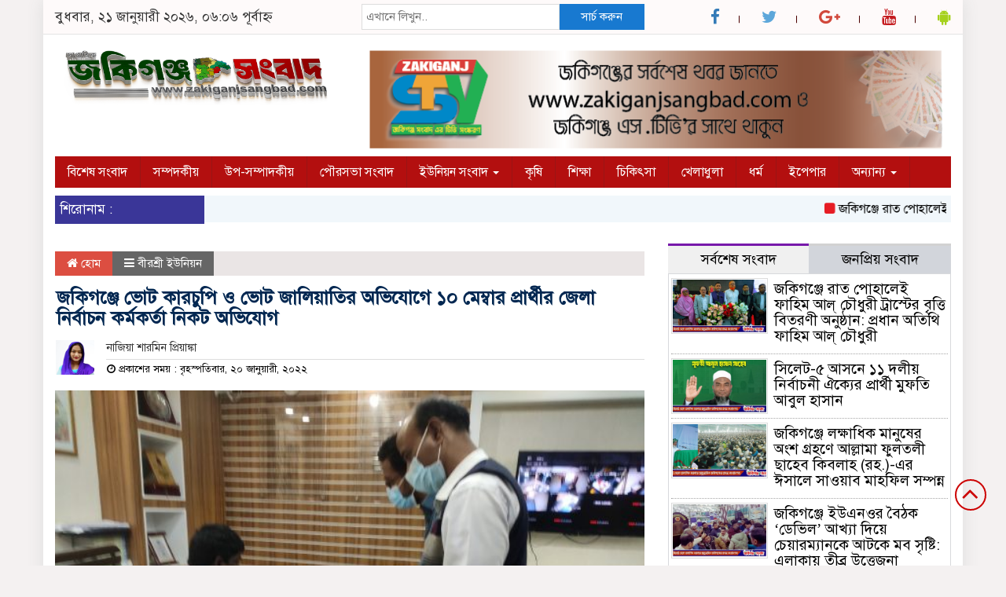

--- FILE ---
content_type: text/html; charset=UTF-8
request_url: https://zakiganjsangbad.com/%E0%A6%9C%E0%A6%95%E0%A6%BF%E0%A6%97%E0%A6%9E%E0%A7%8D%E0%A6%9C%E0%A7%87-%E0%A6%AD%E0%A7%8B%E0%A6%9F-%E0%A6%95%E0%A6%BE%E0%A6%B0%E0%A6%9A%E0%A7%81%E0%A6%AA%E0%A6%BF-%E0%A6%93-%E0%A6%AD%E0%A7%8B/
body_size: 21100
content:

<html lang="en-US">
<head>
<meta charset="UTF-8">
<meta name="viewport" content="width=device-width, initial-scale=1">
<link rel="profile" href="http://themesbazar.com">
<title>  জকিগঞ্জে ভোট কারচুপি ও ভোট জালিয়াতির অভিযোগে ১০ মেম্বার প্রার্থীর জেলা নির্বাচন কর্মকর্তা নিকট অভিযোগ</title>  
      
      
<link rel="icon" href="" type="image/x-icon" />
<link rel="shortcut icon" href="" type="image/x-icon" />       
             
<meta property="og:title" content="জকিগঞ্জে ভোট কারচুপি ও ভোট জালিয়াতির অভিযোগে ১০ মেম্বার প্রার্থীর জেলা নির্বাচন কর্মকর্তা নিকট অভিযোগ" /> 
<meta property="og:description" content="" />  
<meta property="og:image" content="https://zakiganjsangbad.com/wp-content/uploads/2022/01/Picsart_22-01-21_01-07-28-524-600x337.jpg" /> 
<meta property="og:video" content="" /> 
<meta property="og:video:width" content="560" />  
<meta property="og:video:height" content="340" />  
<meta property="og:video:type" content="application/x-shockwave-flash" />

        
        <title>জকিগঞ্জে ভোট কারচুপি ও ভোট জালিয়াতির অভিযোগে ১০ মেম্বার প্রার্থীর জেলা নির্বাচন কর্মকর্তা নিকট অভিযোগ &#8211; জকিগঞ্জ সংবাদ</title>
<ol style="display:none"><li><span>admin@zakiganjsangbad.com : admin :  </span></li></ol><meta name='robots' content='max-image-preview:large' />
<link rel="alternate" type="application/rss+xml" title="জকিগঞ্জ সংবাদ &raquo; Feed" href="https://zakiganjsangbad.com/feed/" />
<link rel="alternate" type="application/rss+xml" title="জকিগঞ্জ সংবাদ &raquo; Comments Feed" href="https://zakiganjsangbad.com/comments/feed/" />
<link rel="alternate" type="application/rss+xml" title="জকিগঞ্জ সংবাদ &raquo; জকিগঞ্জে ভোট কারচুপি ও ভোট জালিয়াতির অভিযোগে ১০ মেম্বার প্রার্থীর জেলা নির্বাচন কর্মকর্তা নিকট অভিযোগ Comments Feed" href="https://zakiganjsangbad.com/%e0%a6%9c%e0%a6%95%e0%a6%bf%e0%a6%97%e0%a6%9e%e0%a7%8d%e0%a6%9c%e0%a7%87-%e0%a6%ad%e0%a7%8b%e0%a6%9f-%e0%a6%95%e0%a6%be%e0%a6%b0%e0%a6%9a%e0%a7%81%e0%a6%aa%e0%a6%bf-%e0%a6%93-%e0%a6%ad%e0%a7%8b/feed/" />
<link rel="alternate" title="oEmbed (JSON)" type="application/json+oembed" href="https://zakiganjsangbad.com/wp-json/oembed/1.0/embed?url=https%3A%2F%2Fzakiganjsangbad.com%2F%25e0%25a6%259c%25e0%25a6%2595%25e0%25a6%25bf%25e0%25a6%2597%25e0%25a6%259e%25e0%25a7%258d%25e0%25a6%259c%25e0%25a7%2587-%25e0%25a6%25ad%25e0%25a7%258b%25e0%25a6%259f-%25e0%25a6%2595%25e0%25a6%25be%25e0%25a6%25b0%25e0%25a6%259a%25e0%25a7%2581%25e0%25a6%25aa%25e0%25a6%25bf-%25e0%25a6%2593-%25e0%25a6%25ad%25e0%25a7%258b%2F" />
<link rel="alternate" title="oEmbed (XML)" type="text/xml+oembed" href="https://zakiganjsangbad.com/wp-json/oembed/1.0/embed?url=https%3A%2F%2Fzakiganjsangbad.com%2F%25e0%25a6%259c%25e0%25a6%2595%25e0%25a6%25bf%25e0%25a6%2597%25e0%25a6%259e%25e0%25a7%258d%25e0%25a6%259c%25e0%25a7%2587-%25e0%25a6%25ad%25e0%25a7%258b%25e0%25a6%259f-%25e0%25a6%2595%25e0%25a6%25be%25e0%25a6%25b0%25e0%25a6%259a%25e0%25a7%2581%25e0%25a6%25aa%25e0%25a6%25bf-%25e0%25a6%2593-%25e0%25a6%25ad%25e0%25a7%258b%2F&#038;format=xml" />
<style id='wp-img-auto-sizes-contain-inline-css' type='text/css'>
img:is([sizes=auto i],[sizes^="auto," i]){contain-intrinsic-size:3000px 1500px}
/*# sourceURL=wp-img-auto-sizes-contain-inline-css */
</style>
<style id='wp-emoji-styles-inline-css' type='text/css'>

	img.wp-smiley, img.emoji {
		display: inline !important;
		border: none !important;
		box-shadow: none !important;
		height: 1em !important;
		width: 1em !important;
		margin: 0 0.07em !important;
		vertical-align: -0.1em !important;
		background: none !important;
		padding: 0 !important;
	}
/*# sourceURL=wp-emoji-styles-inline-css */
</style>
<style id='wp-block-library-inline-css' type='text/css'>
:root{--wp-block-synced-color:#7a00df;--wp-block-synced-color--rgb:122,0,223;--wp-bound-block-color:var(--wp-block-synced-color);--wp-editor-canvas-background:#ddd;--wp-admin-theme-color:#007cba;--wp-admin-theme-color--rgb:0,124,186;--wp-admin-theme-color-darker-10:#006ba1;--wp-admin-theme-color-darker-10--rgb:0,107,160.5;--wp-admin-theme-color-darker-20:#005a87;--wp-admin-theme-color-darker-20--rgb:0,90,135;--wp-admin-border-width-focus:2px}@media (min-resolution:192dpi){:root{--wp-admin-border-width-focus:1.5px}}.wp-element-button{cursor:pointer}:root .has-very-light-gray-background-color{background-color:#eee}:root .has-very-dark-gray-background-color{background-color:#313131}:root .has-very-light-gray-color{color:#eee}:root .has-very-dark-gray-color{color:#313131}:root .has-vivid-green-cyan-to-vivid-cyan-blue-gradient-background{background:linear-gradient(135deg,#00d084,#0693e3)}:root .has-purple-crush-gradient-background{background:linear-gradient(135deg,#34e2e4,#4721fb 50%,#ab1dfe)}:root .has-hazy-dawn-gradient-background{background:linear-gradient(135deg,#faaca8,#dad0ec)}:root .has-subdued-olive-gradient-background{background:linear-gradient(135deg,#fafae1,#67a671)}:root .has-atomic-cream-gradient-background{background:linear-gradient(135deg,#fdd79a,#004a59)}:root .has-nightshade-gradient-background{background:linear-gradient(135deg,#330968,#31cdcf)}:root .has-midnight-gradient-background{background:linear-gradient(135deg,#020381,#2874fc)}:root{--wp--preset--font-size--normal:16px;--wp--preset--font-size--huge:42px}.has-regular-font-size{font-size:1em}.has-larger-font-size{font-size:2.625em}.has-normal-font-size{font-size:var(--wp--preset--font-size--normal)}.has-huge-font-size{font-size:var(--wp--preset--font-size--huge)}.has-text-align-center{text-align:center}.has-text-align-left{text-align:left}.has-text-align-right{text-align:right}.has-fit-text{white-space:nowrap!important}#end-resizable-editor-section{display:none}.aligncenter{clear:both}.items-justified-left{justify-content:flex-start}.items-justified-center{justify-content:center}.items-justified-right{justify-content:flex-end}.items-justified-space-between{justify-content:space-between}.screen-reader-text{border:0;clip-path:inset(50%);height:1px;margin:-1px;overflow:hidden;padding:0;position:absolute;width:1px;word-wrap:normal!important}.screen-reader-text:focus{background-color:#ddd;clip-path:none;color:#444;display:block;font-size:1em;height:auto;left:5px;line-height:normal;padding:15px 23px 14px;text-decoration:none;top:5px;width:auto;z-index:100000}html :where(.has-border-color){border-style:solid}html :where([style*=border-top-color]){border-top-style:solid}html :where([style*=border-right-color]){border-right-style:solid}html :where([style*=border-bottom-color]){border-bottom-style:solid}html :where([style*=border-left-color]){border-left-style:solid}html :where([style*=border-width]){border-style:solid}html :where([style*=border-top-width]){border-top-style:solid}html :where([style*=border-right-width]){border-right-style:solid}html :where([style*=border-bottom-width]){border-bottom-style:solid}html :where([style*=border-left-width]){border-left-style:solid}html :where(img[class*=wp-image-]){height:auto;max-width:100%}:where(figure){margin:0 0 1em}html :where(.is-position-sticky){--wp-admin--admin-bar--position-offset:var(--wp-admin--admin-bar--height,0px)}@media screen and (max-width:600px){html :where(.is-position-sticky){--wp-admin--admin-bar--position-offset:0px}}

/*# sourceURL=wp-block-library-inline-css */
</style><style id='wp-block-heading-inline-css' type='text/css'>
h1:where(.wp-block-heading).has-background,h2:where(.wp-block-heading).has-background,h3:where(.wp-block-heading).has-background,h4:where(.wp-block-heading).has-background,h5:where(.wp-block-heading).has-background,h6:where(.wp-block-heading).has-background{padding:1.25em 2.375em}h1.has-text-align-left[style*=writing-mode]:where([style*=vertical-lr]),h1.has-text-align-right[style*=writing-mode]:where([style*=vertical-rl]),h2.has-text-align-left[style*=writing-mode]:where([style*=vertical-lr]),h2.has-text-align-right[style*=writing-mode]:where([style*=vertical-rl]),h3.has-text-align-left[style*=writing-mode]:where([style*=vertical-lr]),h3.has-text-align-right[style*=writing-mode]:where([style*=vertical-rl]),h4.has-text-align-left[style*=writing-mode]:where([style*=vertical-lr]),h4.has-text-align-right[style*=writing-mode]:where([style*=vertical-rl]),h5.has-text-align-left[style*=writing-mode]:where([style*=vertical-lr]),h5.has-text-align-right[style*=writing-mode]:where([style*=vertical-rl]),h6.has-text-align-left[style*=writing-mode]:where([style*=vertical-lr]),h6.has-text-align-right[style*=writing-mode]:where([style*=vertical-rl]){rotate:180deg}
/*# sourceURL=https://zakiganjsangbad.com/wp-includes/blocks/heading/style.min.css */
</style>
<style id='wp-block-image-inline-css' type='text/css'>
.wp-block-image>a,.wp-block-image>figure>a{display:inline-block}.wp-block-image img{box-sizing:border-box;height:auto;max-width:100%;vertical-align:bottom}@media not (prefers-reduced-motion){.wp-block-image img.hide{visibility:hidden}.wp-block-image img.show{animation:show-content-image .4s}}.wp-block-image[style*=border-radius] img,.wp-block-image[style*=border-radius]>a{border-radius:inherit}.wp-block-image.has-custom-border img{box-sizing:border-box}.wp-block-image.aligncenter{text-align:center}.wp-block-image.alignfull>a,.wp-block-image.alignwide>a{width:100%}.wp-block-image.alignfull img,.wp-block-image.alignwide img{height:auto;width:100%}.wp-block-image .aligncenter,.wp-block-image .alignleft,.wp-block-image .alignright,.wp-block-image.aligncenter,.wp-block-image.alignleft,.wp-block-image.alignright{display:table}.wp-block-image .aligncenter>figcaption,.wp-block-image .alignleft>figcaption,.wp-block-image .alignright>figcaption,.wp-block-image.aligncenter>figcaption,.wp-block-image.alignleft>figcaption,.wp-block-image.alignright>figcaption{caption-side:bottom;display:table-caption}.wp-block-image .alignleft{float:left;margin:.5em 1em .5em 0}.wp-block-image .alignright{float:right;margin:.5em 0 .5em 1em}.wp-block-image .aligncenter{margin-left:auto;margin-right:auto}.wp-block-image :where(figcaption){margin-bottom:1em;margin-top:.5em}.wp-block-image.is-style-circle-mask img{border-radius:9999px}@supports ((-webkit-mask-image:none) or (mask-image:none)) or (-webkit-mask-image:none){.wp-block-image.is-style-circle-mask img{border-radius:0;-webkit-mask-image:url('data:image/svg+xml;utf8,<svg viewBox="0 0 100 100" xmlns="http://www.w3.org/2000/svg"><circle cx="50" cy="50" r="50"/></svg>');mask-image:url('data:image/svg+xml;utf8,<svg viewBox="0 0 100 100" xmlns="http://www.w3.org/2000/svg"><circle cx="50" cy="50" r="50"/></svg>');mask-mode:alpha;-webkit-mask-position:center;mask-position:center;-webkit-mask-repeat:no-repeat;mask-repeat:no-repeat;-webkit-mask-size:contain;mask-size:contain}}:root :where(.wp-block-image.is-style-rounded img,.wp-block-image .is-style-rounded img){border-radius:9999px}.wp-block-image figure{margin:0}.wp-lightbox-container{display:flex;flex-direction:column;position:relative}.wp-lightbox-container img{cursor:zoom-in}.wp-lightbox-container img:hover+button{opacity:1}.wp-lightbox-container button{align-items:center;backdrop-filter:blur(16px) saturate(180%);background-color:#5a5a5a40;border:none;border-radius:4px;cursor:zoom-in;display:flex;height:20px;justify-content:center;opacity:0;padding:0;position:absolute;right:16px;text-align:center;top:16px;width:20px;z-index:100}@media not (prefers-reduced-motion){.wp-lightbox-container button{transition:opacity .2s ease}}.wp-lightbox-container button:focus-visible{outline:3px auto #5a5a5a40;outline:3px auto -webkit-focus-ring-color;outline-offset:3px}.wp-lightbox-container button:hover{cursor:pointer;opacity:1}.wp-lightbox-container button:focus{opacity:1}.wp-lightbox-container button:focus,.wp-lightbox-container button:hover,.wp-lightbox-container button:not(:hover):not(:active):not(.has-background){background-color:#5a5a5a40;border:none}.wp-lightbox-overlay{box-sizing:border-box;cursor:zoom-out;height:100vh;left:0;overflow:hidden;position:fixed;top:0;visibility:hidden;width:100%;z-index:100000}.wp-lightbox-overlay .close-button{align-items:center;cursor:pointer;display:flex;justify-content:center;min-height:40px;min-width:40px;padding:0;position:absolute;right:calc(env(safe-area-inset-right) + 16px);top:calc(env(safe-area-inset-top) + 16px);z-index:5000000}.wp-lightbox-overlay .close-button:focus,.wp-lightbox-overlay .close-button:hover,.wp-lightbox-overlay .close-button:not(:hover):not(:active):not(.has-background){background:none;border:none}.wp-lightbox-overlay .lightbox-image-container{height:var(--wp--lightbox-container-height);left:50%;overflow:hidden;position:absolute;top:50%;transform:translate(-50%,-50%);transform-origin:top left;width:var(--wp--lightbox-container-width);z-index:9999999999}.wp-lightbox-overlay .wp-block-image{align-items:center;box-sizing:border-box;display:flex;height:100%;justify-content:center;margin:0;position:relative;transform-origin:0 0;width:100%;z-index:3000000}.wp-lightbox-overlay .wp-block-image img{height:var(--wp--lightbox-image-height);min-height:var(--wp--lightbox-image-height);min-width:var(--wp--lightbox-image-width);width:var(--wp--lightbox-image-width)}.wp-lightbox-overlay .wp-block-image figcaption{display:none}.wp-lightbox-overlay button{background:none;border:none}.wp-lightbox-overlay .scrim{background-color:#fff;height:100%;opacity:.9;position:absolute;width:100%;z-index:2000000}.wp-lightbox-overlay.active{visibility:visible}@media not (prefers-reduced-motion){.wp-lightbox-overlay.active{animation:turn-on-visibility .25s both}.wp-lightbox-overlay.active img{animation:turn-on-visibility .35s both}.wp-lightbox-overlay.show-closing-animation:not(.active){animation:turn-off-visibility .35s both}.wp-lightbox-overlay.show-closing-animation:not(.active) img{animation:turn-off-visibility .25s both}.wp-lightbox-overlay.zoom.active{animation:none;opacity:1;visibility:visible}.wp-lightbox-overlay.zoom.active .lightbox-image-container{animation:lightbox-zoom-in .4s}.wp-lightbox-overlay.zoom.active .lightbox-image-container img{animation:none}.wp-lightbox-overlay.zoom.active .scrim{animation:turn-on-visibility .4s forwards}.wp-lightbox-overlay.zoom.show-closing-animation:not(.active){animation:none}.wp-lightbox-overlay.zoom.show-closing-animation:not(.active) .lightbox-image-container{animation:lightbox-zoom-out .4s}.wp-lightbox-overlay.zoom.show-closing-animation:not(.active) .lightbox-image-container img{animation:none}.wp-lightbox-overlay.zoom.show-closing-animation:not(.active) .scrim{animation:turn-off-visibility .4s forwards}}@keyframes show-content-image{0%{visibility:hidden}99%{visibility:hidden}to{visibility:visible}}@keyframes turn-on-visibility{0%{opacity:0}to{opacity:1}}@keyframes turn-off-visibility{0%{opacity:1;visibility:visible}99%{opacity:0;visibility:visible}to{opacity:0;visibility:hidden}}@keyframes lightbox-zoom-in{0%{transform:translate(calc((-100vw + var(--wp--lightbox-scrollbar-width))/2 + var(--wp--lightbox-initial-left-position)),calc(-50vh + var(--wp--lightbox-initial-top-position))) scale(var(--wp--lightbox-scale))}to{transform:translate(-50%,-50%) scale(1)}}@keyframes lightbox-zoom-out{0%{transform:translate(-50%,-50%) scale(1);visibility:visible}99%{visibility:visible}to{transform:translate(calc((-100vw + var(--wp--lightbox-scrollbar-width))/2 + var(--wp--lightbox-initial-left-position)),calc(-50vh + var(--wp--lightbox-initial-top-position))) scale(var(--wp--lightbox-scale));visibility:hidden}}
/*# sourceURL=https://zakiganjsangbad.com/wp-includes/blocks/image/style.min.css */
</style>
<style id='wp-block-latest-posts-inline-css' type='text/css'>
.wp-block-latest-posts{box-sizing:border-box}.wp-block-latest-posts.alignleft{margin-right:2em}.wp-block-latest-posts.alignright{margin-left:2em}.wp-block-latest-posts.wp-block-latest-posts__list{list-style:none}.wp-block-latest-posts.wp-block-latest-posts__list li{clear:both;overflow-wrap:break-word}.wp-block-latest-posts.is-grid{display:flex;flex-wrap:wrap}.wp-block-latest-posts.is-grid li{margin:0 1.25em 1.25em 0;width:100%}@media (min-width:600px){.wp-block-latest-posts.columns-2 li{width:calc(50% - .625em)}.wp-block-latest-posts.columns-2 li:nth-child(2n){margin-right:0}.wp-block-latest-posts.columns-3 li{width:calc(33.33333% - .83333em)}.wp-block-latest-posts.columns-3 li:nth-child(3n){margin-right:0}.wp-block-latest-posts.columns-4 li{width:calc(25% - .9375em)}.wp-block-latest-posts.columns-4 li:nth-child(4n){margin-right:0}.wp-block-latest-posts.columns-5 li{width:calc(20% - 1em)}.wp-block-latest-posts.columns-5 li:nth-child(5n){margin-right:0}.wp-block-latest-posts.columns-6 li{width:calc(16.66667% - 1.04167em)}.wp-block-latest-posts.columns-6 li:nth-child(6n){margin-right:0}}:root :where(.wp-block-latest-posts.is-grid){padding:0}:root :where(.wp-block-latest-posts.wp-block-latest-posts__list){padding-left:0}.wp-block-latest-posts__post-author,.wp-block-latest-posts__post-date{display:block;font-size:.8125em}.wp-block-latest-posts__post-excerpt,.wp-block-latest-posts__post-full-content{margin-bottom:1em;margin-top:.5em}.wp-block-latest-posts__featured-image a{display:inline-block}.wp-block-latest-posts__featured-image img{height:auto;max-width:100%;width:auto}.wp-block-latest-posts__featured-image.alignleft{float:left;margin-right:1em}.wp-block-latest-posts__featured-image.alignright{float:right;margin-left:1em}.wp-block-latest-posts__featured-image.aligncenter{margin-bottom:1em;text-align:center}
/*# sourceURL=https://zakiganjsangbad.com/wp-includes/blocks/latest-posts/style.min.css */
</style>
<style id='wp-block-group-inline-css' type='text/css'>
.wp-block-group{box-sizing:border-box}:where(.wp-block-group.wp-block-group-is-layout-constrained){position:relative}
/*# sourceURL=https://zakiganjsangbad.com/wp-includes/blocks/group/style.min.css */
</style>
<style id='global-styles-inline-css' type='text/css'>
:root{--wp--preset--aspect-ratio--square: 1;--wp--preset--aspect-ratio--4-3: 4/3;--wp--preset--aspect-ratio--3-4: 3/4;--wp--preset--aspect-ratio--3-2: 3/2;--wp--preset--aspect-ratio--2-3: 2/3;--wp--preset--aspect-ratio--16-9: 16/9;--wp--preset--aspect-ratio--9-16: 9/16;--wp--preset--color--black: #000000;--wp--preset--color--cyan-bluish-gray: #abb8c3;--wp--preset--color--white: #ffffff;--wp--preset--color--pale-pink: #f78da7;--wp--preset--color--vivid-red: #cf2e2e;--wp--preset--color--luminous-vivid-orange: #ff6900;--wp--preset--color--luminous-vivid-amber: #fcb900;--wp--preset--color--light-green-cyan: #7bdcb5;--wp--preset--color--vivid-green-cyan: #00d084;--wp--preset--color--pale-cyan-blue: #8ed1fc;--wp--preset--color--vivid-cyan-blue: #0693e3;--wp--preset--color--vivid-purple: #9b51e0;--wp--preset--gradient--vivid-cyan-blue-to-vivid-purple: linear-gradient(135deg,rgb(6,147,227) 0%,rgb(155,81,224) 100%);--wp--preset--gradient--light-green-cyan-to-vivid-green-cyan: linear-gradient(135deg,rgb(122,220,180) 0%,rgb(0,208,130) 100%);--wp--preset--gradient--luminous-vivid-amber-to-luminous-vivid-orange: linear-gradient(135deg,rgb(252,185,0) 0%,rgb(255,105,0) 100%);--wp--preset--gradient--luminous-vivid-orange-to-vivid-red: linear-gradient(135deg,rgb(255,105,0) 0%,rgb(207,46,46) 100%);--wp--preset--gradient--very-light-gray-to-cyan-bluish-gray: linear-gradient(135deg,rgb(238,238,238) 0%,rgb(169,184,195) 100%);--wp--preset--gradient--cool-to-warm-spectrum: linear-gradient(135deg,rgb(74,234,220) 0%,rgb(151,120,209) 20%,rgb(207,42,186) 40%,rgb(238,44,130) 60%,rgb(251,105,98) 80%,rgb(254,248,76) 100%);--wp--preset--gradient--blush-light-purple: linear-gradient(135deg,rgb(255,206,236) 0%,rgb(152,150,240) 100%);--wp--preset--gradient--blush-bordeaux: linear-gradient(135deg,rgb(254,205,165) 0%,rgb(254,45,45) 50%,rgb(107,0,62) 100%);--wp--preset--gradient--luminous-dusk: linear-gradient(135deg,rgb(255,203,112) 0%,rgb(199,81,192) 50%,rgb(65,88,208) 100%);--wp--preset--gradient--pale-ocean: linear-gradient(135deg,rgb(255,245,203) 0%,rgb(182,227,212) 50%,rgb(51,167,181) 100%);--wp--preset--gradient--electric-grass: linear-gradient(135deg,rgb(202,248,128) 0%,rgb(113,206,126) 100%);--wp--preset--gradient--midnight: linear-gradient(135deg,rgb(2,3,129) 0%,rgb(40,116,252) 100%);--wp--preset--font-size--small: 13px;--wp--preset--font-size--medium: 20px;--wp--preset--font-size--large: 36px;--wp--preset--font-size--x-large: 42px;--wp--preset--spacing--20: 0.44rem;--wp--preset--spacing--30: 0.67rem;--wp--preset--spacing--40: 1rem;--wp--preset--spacing--50: 1.5rem;--wp--preset--spacing--60: 2.25rem;--wp--preset--spacing--70: 3.38rem;--wp--preset--spacing--80: 5.06rem;--wp--preset--shadow--natural: 6px 6px 9px rgba(0, 0, 0, 0.2);--wp--preset--shadow--deep: 12px 12px 50px rgba(0, 0, 0, 0.4);--wp--preset--shadow--sharp: 6px 6px 0px rgba(0, 0, 0, 0.2);--wp--preset--shadow--outlined: 6px 6px 0px -3px rgb(255, 255, 255), 6px 6px rgb(0, 0, 0);--wp--preset--shadow--crisp: 6px 6px 0px rgb(0, 0, 0);}:where(.is-layout-flex){gap: 0.5em;}:where(.is-layout-grid){gap: 0.5em;}body .is-layout-flex{display: flex;}.is-layout-flex{flex-wrap: wrap;align-items: center;}.is-layout-flex > :is(*, div){margin: 0;}body .is-layout-grid{display: grid;}.is-layout-grid > :is(*, div){margin: 0;}:where(.wp-block-columns.is-layout-flex){gap: 2em;}:where(.wp-block-columns.is-layout-grid){gap: 2em;}:where(.wp-block-post-template.is-layout-flex){gap: 1.25em;}:where(.wp-block-post-template.is-layout-grid){gap: 1.25em;}.has-black-color{color: var(--wp--preset--color--black) !important;}.has-cyan-bluish-gray-color{color: var(--wp--preset--color--cyan-bluish-gray) !important;}.has-white-color{color: var(--wp--preset--color--white) !important;}.has-pale-pink-color{color: var(--wp--preset--color--pale-pink) !important;}.has-vivid-red-color{color: var(--wp--preset--color--vivid-red) !important;}.has-luminous-vivid-orange-color{color: var(--wp--preset--color--luminous-vivid-orange) !important;}.has-luminous-vivid-amber-color{color: var(--wp--preset--color--luminous-vivid-amber) !important;}.has-light-green-cyan-color{color: var(--wp--preset--color--light-green-cyan) !important;}.has-vivid-green-cyan-color{color: var(--wp--preset--color--vivid-green-cyan) !important;}.has-pale-cyan-blue-color{color: var(--wp--preset--color--pale-cyan-blue) !important;}.has-vivid-cyan-blue-color{color: var(--wp--preset--color--vivid-cyan-blue) !important;}.has-vivid-purple-color{color: var(--wp--preset--color--vivid-purple) !important;}.has-black-background-color{background-color: var(--wp--preset--color--black) !important;}.has-cyan-bluish-gray-background-color{background-color: var(--wp--preset--color--cyan-bluish-gray) !important;}.has-white-background-color{background-color: var(--wp--preset--color--white) !important;}.has-pale-pink-background-color{background-color: var(--wp--preset--color--pale-pink) !important;}.has-vivid-red-background-color{background-color: var(--wp--preset--color--vivid-red) !important;}.has-luminous-vivid-orange-background-color{background-color: var(--wp--preset--color--luminous-vivid-orange) !important;}.has-luminous-vivid-amber-background-color{background-color: var(--wp--preset--color--luminous-vivid-amber) !important;}.has-light-green-cyan-background-color{background-color: var(--wp--preset--color--light-green-cyan) !important;}.has-vivid-green-cyan-background-color{background-color: var(--wp--preset--color--vivid-green-cyan) !important;}.has-pale-cyan-blue-background-color{background-color: var(--wp--preset--color--pale-cyan-blue) !important;}.has-vivid-cyan-blue-background-color{background-color: var(--wp--preset--color--vivid-cyan-blue) !important;}.has-vivid-purple-background-color{background-color: var(--wp--preset--color--vivid-purple) !important;}.has-black-border-color{border-color: var(--wp--preset--color--black) !important;}.has-cyan-bluish-gray-border-color{border-color: var(--wp--preset--color--cyan-bluish-gray) !important;}.has-white-border-color{border-color: var(--wp--preset--color--white) !important;}.has-pale-pink-border-color{border-color: var(--wp--preset--color--pale-pink) !important;}.has-vivid-red-border-color{border-color: var(--wp--preset--color--vivid-red) !important;}.has-luminous-vivid-orange-border-color{border-color: var(--wp--preset--color--luminous-vivid-orange) !important;}.has-luminous-vivid-amber-border-color{border-color: var(--wp--preset--color--luminous-vivid-amber) !important;}.has-light-green-cyan-border-color{border-color: var(--wp--preset--color--light-green-cyan) !important;}.has-vivid-green-cyan-border-color{border-color: var(--wp--preset--color--vivid-green-cyan) !important;}.has-pale-cyan-blue-border-color{border-color: var(--wp--preset--color--pale-cyan-blue) !important;}.has-vivid-cyan-blue-border-color{border-color: var(--wp--preset--color--vivid-cyan-blue) !important;}.has-vivid-purple-border-color{border-color: var(--wp--preset--color--vivid-purple) !important;}.has-vivid-cyan-blue-to-vivid-purple-gradient-background{background: var(--wp--preset--gradient--vivid-cyan-blue-to-vivid-purple) !important;}.has-light-green-cyan-to-vivid-green-cyan-gradient-background{background: var(--wp--preset--gradient--light-green-cyan-to-vivid-green-cyan) !important;}.has-luminous-vivid-amber-to-luminous-vivid-orange-gradient-background{background: var(--wp--preset--gradient--luminous-vivid-amber-to-luminous-vivid-orange) !important;}.has-luminous-vivid-orange-to-vivid-red-gradient-background{background: var(--wp--preset--gradient--luminous-vivid-orange-to-vivid-red) !important;}.has-very-light-gray-to-cyan-bluish-gray-gradient-background{background: var(--wp--preset--gradient--very-light-gray-to-cyan-bluish-gray) !important;}.has-cool-to-warm-spectrum-gradient-background{background: var(--wp--preset--gradient--cool-to-warm-spectrum) !important;}.has-blush-light-purple-gradient-background{background: var(--wp--preset--gradient--blush-light-purple) !important;}.has-blush-bordeaux-gradient-background{background: var(--wp--preset--gradient--blush-bordeaux) !important;}.has-luminous-dusk-gradient-background{background: var(--wp--preset--gradient--luminous-dusk) !important;}.has-pale-ocean-gradient-background{background: var(--wp--preset--gradient--pale-ocean) !important;}.has-electric-grass-gradient-background{background: var(--wp--preset--gradient--electric-grass) !important;}.has-midnight-gradient-background{background: var(--wp--preset--gradient--midnight) !important;}.has-small-font-size{font-size: var(--wp--preset--font-size--small) !important;}.has-medium-font-size{font-size: var(--wp--preset--font-size--medium) !important;}.has-large-font-size{font-size: var(--wp--preset--font-size--large) !important;}.has-x-large-font-size{font-size: var(--wp--preset--font-size--x-large) !important;}
/*# sourceURL=global-styles-inline-css */
</style>

<style id='classic-theme-styles-inline-css' type='text/css'>
/*! This file is auto-generated */
.wp-block-button__link{color:#fff;background-color:#32373c;border-radius:9999px;box-shadow:none;text-decoration:none;padding:calc(.667em + 2px) calc(1.333em + 2px);font-size:1.125em}.wp-block-file__button{background:#32373c;color:#fff;text-decoration:none}
/*# sourceURL=/wp-includes/css/classic-themes.min.css */
</style>
<link rel='stylesheet' id='bootstrap-css' href='https://zakiganjsangbad.com/wp-content/themes/News%20Sun/css/bootstrap.min.css?ver=6.9' type='text/css' media='all' />
<link rel='stylesheet' id='font-awesome-css' href='https://zakiganjsangbad.com/wp-content/themes/News%20Sun/css/font-awesome.min.css?ver=6.9' type='text/css' media='all' />
<link rel='stylesheet' id='responsive-css' href='https://zakiganjsangbad.com/wp-content/themes/News%20Sun/css/responsive.css?ver=6.9' type='text/css' media='all' />
<link rel='stylesheet' id='menu-css' href='https://zakiganjsangbad.com/wp-content/themes/News%20Sun/css/menu.css?ver=6.9' type='text/css' media='all' />
<link rel='stylesheet' id='owl_carousel_min-css' href='https://zakiganjsangbad.com/wp-content/themes/News%20Sun/css/owl.carousel.min.css?ver=6.9' type='text/css' media='all' />
<link rel='stylesheet' id='archive-style-css' href='https://zakiganjsangbad.com/wp-content/themes/News%20Sun/css/archive-style.css?ver=6.9' type='text/css' media='all' />
<link rel='stylesheet' id='style-css' href='https://zakiganjsangbad.com/wp-content/themes/News%20Sun/style.css?ver=6.9' type='text/css' media='all' />
<script type="text/javascript" src="https://zakiganjsangbad.com/wp-includes/js/jquery/jquery.min.js?ver=3.7.1" id="jquery-core-js"></script>
<script type="text/javascript" src="https://zakiganjsangbad.com/wp-includes/js/jquery/jquery-migrate.min.js?ver=3.4.1" id="jquery-migrate-js"></script>
<script type="text/javascript" src="https://zakiganjsangbad.com/wp-content/themes/News%20Sun/js/bootstrap.min.js?ver=6.9" id="js_min-js"></script>
<script type="text/javascript" src="https://zakiganjsangbad.com/wp-content/themes/News%20Sun/js/jquery.min.js?ver=6.9" id="jquery-min-js"></script>
<script type="text/javascript" src="https://zakiganjsangbad.com/wp-content/themes/News%20Sun/js/owl.carousel.min.js?ver=6.9" id="owl_carousel_min-js"></script>
<script type="text/javascript" src="https://zakiganjsangbad.com/wp-content/themes/News%20Sun/js/main.js?ver=6.9" id="main-js"></script>
<link rel="https://api.w.org/" href="https://zakiganjsangbad.com/wp-json/" /><link rel="alternate" title="JSON" type="application/json" href="https://zakiganjsangbad.com/wp-json/wp/v2/posts/555" /><link rel="EditURI" type="application/rsd+xml" title="RSD" href="https://zakiganjsangbad.com/xmlrpc.php?rsd" />
<meta name="generator" content="WordPress 6.9" />
<link rel="canonical" href="https://zakiganjsangbad.com/%e0%a6%9c%e0%a6%95%e0%a6%bf%e0%a6%97%e0%a6%9e%e0%a7%8d%e0%a6%9c%e0%a7%87-%e0%a6%ad%e0%a7%8b%e0%a6%9f-%e0%a6%95%e0%a6%be%e0%a6%b0%e0%a6%9a%e0%a7%81%e0%a6%aa%e0%a6%bf-%e0%a6%93-%e0%a6%ad%e0%a7%8b/" />
<link rel='shortlink' href='https://zakiganjsangbad.com/?p=555' />
<style>

body {
	background-color: #F4F1F1;
    font-size: 17px;
	width:100%;
	font-family: SolaimanLipiNormal;
}
.main_wbsite{
    background-color:#ffffff;
    box-shadow: 0 0 20px #ddd;
}
.scrool_1{
    padding:6px;
	font-size:17px;
    background-color:#3A3698;
    color:#fff;
    text-align: left;
    font-weight: 400;
}

.cat_title{
    display: block;
    margin-bottom:7px;
    background-color: #EDE9E9;
} 
.cat_title  a{ 
    color:#fff;
    font-weight:400;
    font-size: 18px;
    text-decoration: none; 
    position:relative;
    display: inline-block; 
    margin: 0px 0 0 0 !important;
    background: #cc0000;
    padding:8px 20px;
}
.cat_title a:after{
    left: 100%;
    height: 0;
    width: 7px;
    position: absolute;
    top: 0;
    content: "";
    pointer-events: none;
    margin-left: 0;
    margin-top: 0;
    border-top: 41px solid #cc0000;
    border-right: 15px solid transparent;
}
.cat_title  p{ 
    color:#fff;
    font-weight:400;
    font-size: 18px;
    text-decoration: none; 
    position:relative;
    display: inline-block; 
    margin: 0px 0 0 0 !important;
	background: #cc0000;
    padding:8px 20px;
}
.cat_title p:after{
    left: 100%;
    height: 0;
    width: 7px;
    position: absolute;
    top: 0;
    content: "";
    pointer-events: none;
    margin-left: 0;
    margin-top: 0;
    border-top: 41px solid #cc0000;
    border-right: 15px solid transparent;
}
.cat_title_two{
    display: block;
    margin-top:10px;
    margin-bottom:8px;
    background-color: #FBF8F8;
    border-bottom: 2px solid#01284F;
    border-top: 1px solid#EDE9E9;
    border-right: 1px solid#EDE9E9;
} 
.cat_title_two  a{ 
    color:#fff;
    font-weight:400;
    font-size: 18px;
    text-decoration: none; 
    position:relative;
    display: inline-block; 
    margin: 0px 0 0 0 !important;
    background: #01284F;
    padding:8px 20px;
}
.cat_title_two a:after{
    left: 100%;
    height: 0;
    width: 7px;
    position: absolute;
    top: 0;
    content: "";
    pointer-events: none;
    margin-left: 0;
    margin-top: 0;
    border-bottom: 43px solid #01284F;
    border-right: 30px solid transparent;
}
.cat_title_two  p{ 
    color:#fff;
    font-weight:400;
    font-size: 18px;
    text-decoration: none; 
    position:relative;
    display: inline-block; 
    margin: 0px 0 0 0 !important;
    background: #01284F;
    padding:8px 20px;
}
.cat_title_two p:after{
    left: 100%;
    height: 0;
    width: 7px;
    position: absolute;
    top: 0;
    content: "";
    pointer-events: none;
    margin-left: 0;
    margin-top: 0;
    border-bottom: 43px solid #01284F;
    border-right: 30px solid transparent;
}

.cat_title_three{
    background:#f7f7f7;
    padding:8px;
    border-left:5px solid#f90202;
    margin-top:10px;
    margin-bottom:8px;
}
.cat_title_three a{
    color:#000;
    font-weight:400;
    font-size: 18px;
    text-decoration: none;
}

.cat_title_four{
    background:#F0F0F0;
}
#pointer a{
    color: #fff;
	font-weight: 400;
	font-size: 17px;
    text-decoration: none;
}
#pointer {
	color: #fff;
	font-weight: 400;
	font-size: 17px;
    width: 180px;
    height: 40px;
    position: relative;
    background: #01284F;
    padding-top:10px;
    padding-left:10px;
    margin:0;
    margin-bottom:8px;
    margin-top:10px;
  }
#pointer:after {     
    content: "";
    position: absolute;
    left: 0;
    bottom: 0;
    width: 0;
    height: 0 white;
  }
#pointer:before {
    content: "";
    position: absolute;
    right: -20px;
    bottom: 0;
    width: 0;
    height: 0;
    border-left: 20px solid #01284F;
    border-top: 20px solid transparent;
    border-bottom: 20px solid transparent;
  }
.photo_caption a {
    text-decoration:none;
	font-size:22px;
	line-height:autopx;
	font-weight:400;
    color:#fff;
}
.overly_heading a {
    text-decoration:none;
    font-size:22px;
	line-height:autopx;
	font-weight:400;
    color:#fff;
}
.hadding_01 a{
    font-size:22px;
	line-height:autopx;
	font-weight:400;
    color:#000;
    text-decoration:none;
}
.hadding_02 a{
    font-size:19px;
	line-height:autopx;
	font-weight:400;
    color:#000;
    text-decoration:none;
}
.hadding_03 a{
    font-size:17px;
	line-height:autopx;
	font-weight:400;
    color:#000;
    text-decoration:none;
}
.more_news a{
    display: inline-block;
    font-size:15px;
	font-weight:400;
    color:#000;
    padding: 12px 20px;
    border-radius: 50px;
    transition: .3s;
    margin-top: 2px;
    text-decoration: none;
  }
  
  .facebook_title{
	font-size:17px;
	font-weight:;
    color:#000;
	background:#f7f7f7;
    padding:7px;
    border-left:5px solid#f90202;
    margin-top:10px;
    margin-bottom:8px;
}
.archive_calender_sec{
	margin:8px 0px 8px 0px;
	overflow:hidden;
}
.archive_title{
	font-size:17px;
	font-weight:;
    color:#000;
	background:#f7f7f7;
    padding:7px;
    border-left:5px solid#f90202;
    margin-top:10px;
    margin-bottom:8px;
}
.widget_area h3 {
	font-size:17px;
	font-weight:;
    color:#000;
	background:#f7f7f7;
    padding:7px;
    border-left:5px solid#f90202;
    margin-top:10px;
    margin-bottom:8px;
}
.footer-section{
    background: #282828;
    padding: 10px 15px;
    margin-top:15px;
}
.btm-footer-menu ul li {
    display: inline-block;
    padding-right: 10px;
    font-size: 16px;
    border:1px solid#ffffff;
    padding:5px 10px;
    margin-top:10px;
}
.btm-footer-menu ul li a{
    color: #ffffff;
    text-decoration: none;
    
}
.editor-text{
    font-size: 17px;
    color: #ffffff;
    padding: 10px 0px 10px 10px; 
    text-align: right;
}
.address-text{
    text-align: left;
    font-size: 17px;
    color: #ffffff;
    padding: 10px 10px 10px 0px; 
}
.root{
    background: #000000;
    padding: 10px;
}

.root_01{
    font-size: 16px;
    color: #B8B8B8;
}
.root_02 {
    font-size: 16px;
    color: #B8B8B8;
    text-align: right;
}


.menu_bottom { 
    background: #B30F0F;
	margin-bottom:10px;
 }
.menu_area .menu_bottom .mainmenu a , .navbar-default .navbar-nav > li > a {
    font-size: 16px;
    color: #fff;
    text-transform: capitalize;
    padding: 10px 16px;
    border-right:1px solid#9A1515;
}

.navbar-default .navbar-nav > .active > a, .navbar-default .navbar-nav > .active > a:hover, 
.navbar-default .navbar-nav > .active > a:focus {
    color: #fff !important;
    margin: 0px;
    background-color: #73337D;
    border-bottom: 1px solid#73337D;
}


.scrollToTop{
    width:40px; 
    height:40px;
    padding:10px;  
    background: transparent;
    position:fixed;
    right:25px;
    bottom:70px;
    border-radius: 50%;
    z-index: 999;
    border: 2px solid#cc0000;
}
.scrollToTop i.fa {
    font-size: 35px;
    color: #cc0000;
    font-weight: 400;
    top: -2px;
    display: block;
    position: absolute;
    right: 7px;
}





</style>		


    </head>
    <body>
	
<!------------- Archive start --------------->
    <script src="https://code.jquery.com/jquery-1.12.4.js"></script>
  <script src="https://code.jquery.com/ui/1.12.1/jquery-ui.js"></script>
  <script type="text/javascript">
       $(function() {
               $("#datepicker").datepicker({ dateFormat: "yymmdd",       changeMonth: true,
      changeYear: true }).val()
   
       });

   </script> 


	<!------------ body section Start -------------->
    
        <section class="body-section">
			
			   
									
					<div class="container main_wbsite">
							
					            
        
        <!--==========================
               top header Start 
        ============================-->

            <div class="row top-hdr-border">
				<div class="top-hdr-sec">
					<div class="col-md-4 col-sm-5 date">
					
												
							বুধবার, ২১ জানুয়ারী ২০২৬, ০৬:০৬ পূর্বাহ্ন											   
													
					</div>
					<div class="col-md-4 col-sm-3 search-box">
	                    <form class="example" method="get" action="https://zakiganjsangbad.com/">
							<input type="text"  maxlength="64" placeholder="এখানে লিখুন.." value="" name="s" />
							<button type="submit">সার্চ করুন</button>
						</form>
	                </div>
					<div class="col-md-4 col-sm-4">
						<div class="top-hdr-social">
	                        <ul>
	                            <li><a href="https://www.facebook.com/" target="_blank"> <i class="fa fa-facebook"></i></a></li>
	                            <li><a href="https://twitter.com/" target="_blank"> <i class="fa fa-twitter"  style="color:#5DA7DA;"></i></a></li>
	                            <li><a href="https://plus.google.com/u/0/" target="_blank"> <i class="fa fa-google-plus" style="color:#D1483B;"></i></a></li>
	                            <li><a href="https://www.youtube.com/channel" target="_blank"> <i class="fa fa-youtube"style="color:#C41A1E;"></i></a></li>
	                            <li><a href="#" target="_blank"> <i class="fa fa-android" style="color:#A5D11C;"></i></a></li>
	                        </ul>
	                    </div>
					</div>
				</div>
			</div>


			<!--=======================
				   header Start 
			=========================-->


			<!------logo & bannar ------>

						<div class="row">
							<div class="col-md-4 col-sm-4 logo">
								<a href="https://zakiganjsangbad.com"><img src=" https://zakiganjsangbad.com/wp-content/uploads/2024/03/PNG.png" alt="Logo" width="100%"></a>
							</div>
							<div class="col-md-8 col-sm-8 bannar">
								<a href="https://www.facebook.com/" target="_blank"><img src="https://zakiganjsangbad.com/wp-content/uploads/2021/08/Ad-1-Converted-01.png"></a>
							</div>
						</div>
						
						
			<!---scroll show-hide--->
				 
			 				   		 <!---scroll show-hide--->

                
            <!-------menu option stsrt-------->

                
                    <div class="row">
                        <div class="col-xs-12 col-md-12 col-sm-12">
                            <div id="menu-area" class="menu_area">
                                <div class="menu_bottom">
                                    <nav role="navigation" class="navbar navbar-default mainmenu">
                                <!-- Brand and toggle get grouped for better mobile display -->
                                        <div class="navbar-header">
                                            <button type="button" data-target="#navbarCollapse" data-toggle="collapse" class="navbar-toggle">
                                                <span class="sr-only">Toggle navigation</span>
                                                <span class="icon-bar"></span>
                                                <span class="icon-bar"></span>
                                                <span class="icon-bar"></span>
                                            </button>
                                        </div>
                                        <!-- Collection of nav links and other content for toggling -->
                                        <div id="navbarCollapse" class="collapse navbar-collapse">
                                            <div class="menu-main-menu-container"><ul id="menu-main-menu" class="nav navbar-nav"><li itemscope="itemscope" itemtype="https://www.schema.org/SiteNavigationElement" id="menu-item-21" class="menu-item menu-item-type-taxonomy menu-item-object-category menu-item-21"><a title="বিশেষ সংবাদ" href="https://zakiganjsangbad.com/category/%e0%a6%ac%e0%a6%bf%e0%a6%b6%e0%a7%87%e0%a6%b7-%e0%a6%b8%e0%a6%82%e0%a6%ac%e0%a6%be%e0%a6%a6/">বিশেষ সংবাদ</a></li>
<li itemscope="itemscope" itemtype="https://www.schema.org/SiteNavigationElement" id="menu-item-22" class="menu-item menu-item-type-taxonomy menu-item-object-category menu-item-22"><a title="সম্পদকীয়" href="https://zakiganjsangbad.com/category/%e0%a6%b8%e0%a6%ae%e0%a7%8d%e0%a6%aa%e0%a6%a6%e0%a6%95%e0%a7%80%e0%a7%9f/">সম্পদকীয়</a></li>
<li itemscope="itemscope" itemtype="https://www.schema.org/SiteNavigationElement" id="menu-item-23" class="menu-item menu-item-type-taxonomy menu-item-object-category menu-item-23"><a title="উপ-সম্পাদকীয়" href="https://zakiganjsangbad.com/category/%e0%a6%89%e0%a6%aa-%e0%a6%b8%e0%a6%ae%e0%a7%8d%e0%a6%aa%e0%a6%be%e0%a6%a6%e0%a6%95%e0%a7%80%e0%a7%9f/">উপ-সম্পাদকীয়</a></li>
<li itemscope="itemscope" itemtype="https://www.schema.org/SiteNavigationElement" id="menu-item-24" class="menu-item menu-item-type-taxonomy menu-item-object-category menu-item-24"><a title="পৌরসভা সংবাদ" href="https://zakiganjsangbad.com/category/%e0%a6%aa%e0%a7%8c%e0%a6%b0%e0%a6%b8%e0%a6%ad%e0%a6%be-%e0%a6%b8%e0%a6%82%e0%a6%ac%e0%a6%be%e0%a6%a6/">পৌরসভা সংবাদ</a></li>
<li itemscope="itemscope" itemtype="https://www.schema.org/SiteNavigationElement" id="menu-item-25" class="menu-item menu-item-type-taxonomy menu-item-object-category current-post-ancestor menu-item-has-children menu-item-25 dropdown"><a title="ইউনিয়ন সংবাদ" href="#" data-toggle="dropdown" class="dropdown-toggle" aria-haspopup="true">ইউনিয়ন সংবাদ <span class="caret"></span></a>
<ul role="menu" class=" dropdown-menu" >
	<li itemscope="itemscope" itemtype="https://www.schema.org/SiteNavigationElement" id="menu-item-26" class="menu-item menu-item-type-taxonomy menu-item-object-category menu-item-26"><a title="বারহাল ইউনিয়ন" href="https://zakiganjsangbad.com/category/%e0%a6%87%e0%a6%89%e0%a6%a8%e0%a6%bf%e0%a7%9f%e0%a6%a8-%e0%a6%b8%e0%a6%82%e0%a6%ac%e0%a6%be%e0%a6%a6/%e0%a6%ac%e0%a6%be%e0%a6%b0%e0%a6%b9%e0%a6%be%e0%a6%b2-%e0%a6%87%e0%a6%89%e0%a6%a8%e0%a6%bf%e0%a7%9f%e0%a6%a8/">বারহাল ইউনিয়ন</a></li>
	<li itemscope="itemscope" itemtype="https://www.schema.org/SiteNavigationElement" id="menu-item-27" class="menu-item menu-item-type-taxonomy menu-item-object-category current-post-ancestor current-menu-parent current-post-parent menu-item-27"><a title="বীরশ্রী ইউনিয়ন" href="https://zakiganjsangbad.com/category/%e0%a6%87%e0%a6%89%e0%a6%a8%e0%a6%bf%e0%a7%9f%e0%a6%a8-%e0%a6%b8%e0%a6%82%e0%a6%ac%e0%a6%be%e0%a6%a6/%e0%a6%ac%e0%a7%80%e0%a6%b0%e0%a6%b6%e0%a7%8d%e0%a6%b0%e0%a7%80-%e0%a6%87%e0%a6%89%e0%a6%a8%e0%a6%bf%e0%a7%9f%e0%a6%a8/">বীরশ্রী ইউনিয়ন</a></li>
	<li itemscope="itemscope" itemtype="https://www.schema.org/SiteNavigationElement" id="menu-item-28" class="menu-item menu-item-type-taxonomy menu-item-object-category menu-item-28"><a title="কাজলসার ইউনিয়ন" href="https://zakiganjsangbad.com/category/%e0%a6%87%e0%a6%89%e0%a6%a8%e0%a6%bf%e0%a7%9f%e0%a6%a8-%e0%a6%b8%e0%a6%82%e0%a6%ac%e0%a6%be%e0%a6%a6/%e0%a6%95%e0%a6%be%e0%a6%9c%e0%a6%b2%e0%a6%b8%e0%a6%be%e0%a6%b0-%e0%a6%87%e0%a6%89%e0%a6%a8%e0%a6%bf%e0%a7%9f%e0%a6%a8/">কাজলসার ইউনিয়ন</a></li>
	<li itemscope="itemscope" itemtype="https://www.schema.org/SiteNavigationElement" id="menu-item-29" class="menu-item menu-item-type-taxonomy menu-item-object-category menu-item-29"><a title="খলাছড়া ইউনিয়ন" href="https://zakiganjsangbad.com/category/%e0%a6%87%e0%a6%89%e0%a6%a8%e0%a6%bf%e0%a7%9f%e0%a6%a8-%e0%a6%b8%e0%a6%82%e0%a6%ac%e0%a6%be%e0%a6%a6/%e0%a6%96%e0%a6%b2%e0%a6%be%e0%a6%9b%e0%a7%9c%e0%a6%be-%e0%a6%87%e0%a6%89%e0%a6%a8%e0%a6%bf%e0%a7%9f%e0%a6%a8/">খলাছড়া ইউনিয়ন</a></li>
	<li itemscope="itemscope" itemtype="https://www.schema.org/SiteNavigationElement" id="menu-item-30" class="menu-item menu-item-type-taxonomy menu-item-object-category menu-item-30"><a title="জকিগঞ্জ ইউনিয়ন" href="https://zakiganjsangbad.com/category/%e0%a6%87%e0%a6%89%e0%a6%a8%e0%a6%bf%e0%a7%9f%e0%a6%a8-%e0%a6%b8%e0%a6%82%e0%a6%ac%e0%a6%be%e0%a6%a6/%e0%a6%9c%e0%a6%95%e0%a6%bf%e0%a6%97%e0%a6%9e%e0%a7%8d%e0%a6%9c-%e0%a6%87%e0%a6%89%e0%a6%a8%e0%a6%bf%e0%a7%9f%e0%a6%a8/">জকিগঞ্জ ইউনিয়ন</a></li>
	<li itemscope="itemscope" itemtype="https://www.schema.org/SiteNavigationElement" id="menu-item-31" class="menu-item menu-item-type-taxonomy menu-item-object-category menu-item-31"><a title="সুলতানপুর ইউনিয়ন" href="https://zakiganjsangbad.com/category/%e0%a6%87%e0%a6%89%e0%a6%a8%e0%a6%bf%e0%a7%9f%e0%a6%a8-%e0%a6%b8%e0%a6%82%e0%a6%ac%e0%a6%be%e0%a6%a6/%e0%a6%b8%e0%a7%81%e0%a6%b2%e0%a6%a4%e0%a6%be%e0%a6%a8%e0%a6%aa%e0%a7%81%e0%a6%b0-%e0%a6%87%e0%a6%89%e0%a6%a8%e0%a6%bf%e0%a7%9f%e0%a6%a8/">সুলতানপুর ইউনিয়ন</a></li>
	<li itemscope="itemscope" itemtype="https://www.schema.org/SiteNavigationElement" id="menu-item-32" class="menu-item menu-item-type-taxonomy menu-item-object-category menu-item-32"><a title="বারঠাকুরী ইউনিয়ন" href="https://zakiganjsangbad.com/category/%e0%a6%87%e0%a6%89%e0%a6%a8%e0%a6%bf%e0%a7%9f%e0%a6%a8-%e0%a6%b8%e0%a6%82%e0%a6%ac%e0%a6%be%e0%a6%a6/%e0%a6%ac%e0%a6%be%e0%a6%b0%e0%a6%a0%e0%a6%be%e0%a6%95%e0%a7%81%e0%a6%b0%e0%a7%80-%e0%a6%87%e0%a6%89%e0%a6%a8%e0%a6%bf%e0%a7%9f%e0%a6%a8/">বারঠাকুরী ইউনিয়ন</a></li>
	<li itemscope="itemscope" itemtype="https://www.schema.org/SiteNavigationElement" id="menu-item-33" class="menu-item menu-item-type-taxonomy menu-item-object-category menu-item-33"><a title="কসকনকপুর ইউনিয়ন" href="https://zakiganjsangbad.com/category/%e0%a6%87%e0%a6%89%e0%a6%a8%e0%a6%bf%e0%a7%9f%e0%a6%a8-%e0%a6%b8%e0%a6%82%e0%a6%ac%e0%a6%be%e0%a6%a6/%e0%a6%95%e0%a6%b8%e0%a6%95%e0%a6%a8%e0%a6%95%e0%a6%aa%e0%a7%81%e0%a6%b0-%e0%a6%87%e0%a6%89%e0%a6%a8%e0%a6%bf%e0%a7%9f%e0%a6%a8/">কসকনকপুর ইউনিয়ন</a></li>
	<li itemscope="itemscope" itemtype="https://www.schema.org/SiteNavigationElement" id="menu-item-34" class="menu-item menu-item-type-taxonomy menu-item-object-category menu-item-34"><a title="মানিকপুর ইউনিয়ন" href="https://zakiganjsangbad.com/category/%e0%a6%87%e0%a6%89%e0%a6%a8%e0%a6%bf%e0%a7%9f%e0%a6%a8-%e0%a6%b8%e0%a6%82%e0%a6%ac%e0%a6%be%e0%a6%a6/%e0%a6%ae%e0%a6%be%e0%a6%a8%e0%a6%bf%e0%a6%95%e0%a6%aa%e0%a7%81%e0%a6%b0-%e0%a6%87%e0%a6%89%e0%a6%a8%e0%a6%bf%e0%a7%9f%e0%a6%a8/">মানিকপুর ইউনিয়ন</a></li>
</ul>
</li>
<li itemscope="itemscope" itemtype="https://www.schema.org/SiteNavigationElement" id="menu-item-37" class="menu-item menu-item-type-taxonomy menu-item-object-category menu-item-37"><a title="কৃষি" href="https://zakiganjsangbad.com/category/%e0%a6%95%e0%a7%83%e0%a6%b7%e0%a6%bf/">কৃষি</a></li>
<li itemscope="itemscope" itemtype="https://www.schema.org/SiteNavigationElement" id="menu-item-38" class="menu-item menu-item-type-taxonomy menu-item-object-category menu-item-38"><a title="শিক্ষা" href="https://zakiganjsangbad.com/category/%e0%a6%b6%e0%a6%bf%e0%a6%95%e0%a7%8d%e0%a6%b7%e0%a6%be/">শিক্ষা</a></li>
<li itemscope="itemscope" itemtype="https://www.schema.org/SiteNavigationElement" id="menu-item-39" class="menu-item menu-item-type-taxonomy menu-item-object-category menu-item-39"><a title="চিকিৎসা" href="https://zakiganjsangbad.com/category/%e0%a6%9a%e0%a6%bf%e0%a6%95%e0%a6%bf%e0%a7%8e%e0%a6%b8%e0%a6%be/">চিকিৎসা</a></li>
<li itemscope="itemscope" itemtype="https://www.schema.org/SiteNavigationElement" id="menu-item-40" class="menu-item menu-item-type-taxonomy menu-item-object-category menu-item-40"><a title="খেলাধুলা" href="https://zakiganjsangbad.com/category/%e0%a6%96%e0%a7%87%e0%a6%b2%e0%a6%be%e0%a6%a7%e0%a7%81%e0%a6%b2%e0%a6%be/">খেলাধুলা</a></li>
<li itemscope="itemscope" itemtype="https://www.schema.org/SiteNavigationElement" id="menu-item-42" class="menu-item menu-item-type-taxonomy menu-item-object-category menu-item-42"><a title="ধর্ম" href="https://zakiganjsangbad.com/category/%e0%a6%a7%e0%a6%b0%e0%a7%8d%e0%a6%ae/">ধর্ম</a></li>
<li itemscope="itemscope" itemtype="https://www.schema.org/SiteNavigationElement" id="menu-item-3732" class="menu-item menu-item-type-custom menu-item-object-custom menu-item-3732"><a title="ইপেপার" target="_blank" href="https://epaper.zakiganjsangbad.com/">ইপেপার</a></li>
<li itemscope="itemscope" itemtype="https://www.schema.org/SiteNavigationElement" id="menu-item-35" class="menu-item menu-item-type-custom menu-item-object-custom menu-item-has-children menu-item-35 dropdown"><a title="অন্যান্য" href="#" data-toggle="dropdown" class="dropdown-toggle" aria-haspopup="true">অন্যান্য <span class="caret"></span></a>
<ul role="menu" class=" dropdown-menu" >
	<li itemscope="itemscope" itemtype="https://www.schema.org/SiteNavigationElement" id="menu-item-41" class="menu-item menu-item-type-taxonomy menu-item-object-category menu-item-41"><a title="বিনোদন" href="https://zakiganjsangbad.com/category/%e0%a6%ac%e0%a6%bf%e0%a6%a8%e0%a7%8b%e0%a6%a6%e0%a6%a8/">বিনোদন</a></li>
	<li itemscope="itemscope" itemtype="https://www.schema.org/SiteNavigationElement" id="menu-item-43" class="menu-item menu-item-type-taxonomy menu-item-object-category menu-item-43"><a title="রাজনীতি" href="https://zakiganjsangbad.com/category/%e0%a6%b0%e0%a6%be%e0%a6%9c%e0%a6%a8%e0%a7%80%e0%a6%a4%e0%a6%bf/">রাজনীতি</a></li>
	<li itemscope="itemscope" itemtype="https://www.schema.org/SiteNavigationElement" id="menu-item-44" class="menu-item menu-item-type-taxonomy menu-item-object-category menu-item-44"><a title="সংগঠন" href="https://zakiganjsangbad.com/category/%e0%a6%b8%e0%a6%82%e0%a6%97%e0%a6%a0%e0%a6%a8/">সংগঠন</a></li>
	<li itemscope="itemscope" itemtype="https://www.schema.org/SiteNavigationElement" id="menu-item-45" class="menu-item menu-item-type-taxonomy menu-item-object-category menu-item-45"><a title="প্রবাসী" href="https://zakiganjsangbad.com/category/%e0%a6%aa%e0%a7%8d%e0%a6%b0%e0%a6%ac%e0%a6%be%e0%a6%b8%e0%a7%80/">প্রবাসী</a></li>
	<li itemscope="itemscope" itemtype="https://www.schema.org/SiteNavigationElement" id="menu-item-46" class="menu-item menu-item-type-taxonomy menu-item-object-category menu-item-46"><a title="শোক" href="https://zakiganjsangbad.com/category/%e0%a6%b6%e0%a7%8b%e0%a6%95/">শোক</a></li>
	<li itemscope="itemscope" itemtype="https://www.schema.org/SiteNavigationElement" id="menu-item-47" class="menu-item menu-item-type-taxonomy menu-item-object-category menu-item-47"><a title="সমস্যা" href="https://zakiganjsangbad.com/category/%e0%a6%b8%e0%a6%ae%e0%a6%b8%e0%a7%8d%e0%a6%af%e0%a6%be/">সমস্যা</a></li>
	<li itemscope="itemscope" itemtype="https://www.schema.org/SiteNavigationElement" id="menu-item-48" class="menu-item menu-item-type-taxonomy menu-item-object-category menu-item-48"><a title="সম্ভাবনা" href="https://zakiganjsangbad.com/category/%e0%a6%b8%e0%a6%ae%e0%a7%8d%e0%a6%ad%e0%a6%be%e0%a6%ac%e0%a6%a8%e0%a6%be/">সম্ভাবনা</a></li>
	<li itemscope="itemscope" itemtype="https://www.schema.org/SiteNavigationElement" id="menu-item-49" class="menu-item menu-item-type-taxonomy menu-item-object-category menu-item-49"><a title="অপরাধ" href="https://zakiganjsangbad.com/category/%e0%a6%85%e0%a6%aa%e0%a6%b0%e0%a6%be%e0%a6%a7/">অপরাধ</a></li>
	<li itemscope="itemscope" itemtype="https://www.schema.org/SiteNavigationElement" id="menu-item-50" class="menu-item menu-item-type-taxonomy menu-item-object-category menu-item-50"><a title="আইন শৃংখলা" href="https://zakiganjsangbad.com/category/%e0%a6%86%e0%a6%87%e0%a6%a8-%e0%a6%b6%e0%a7%83%e0%a6%82%e0%a6%96%e0%a6%b2%e0%a6%be/">আইন শৃংখলা</a></li>
	<li itemscope="itemscope" itemtype="https://www.schema.org/SiteNavigationElement" id="menu-item-51" class="menu-item menu-item-type-taxonomy menu-item-object-category menu-item-51"><a title="সাহিত্য" href="https://zakiganjsangbad.com/category/%e0%a6%b8%e0%a6%be%e0%a6%b9%e0%a6%bf%e0%a6%a4%e0%a7%8d%e0%a6%af/">সাহিত্য</a></li>
	<li itemscope="itemscope" itemtype="https://www.schema.org/SiteNavigationElement" id="menu-item-52" class="menu-item menu-item-type-taxonomy menu-item-object-category menu-item-52"><a title="তথ্য প্রযুক্তি" href="https://zakiganjsangbad.com/category/%e0%a6%a4%e0%a6%a5%e0%a7%8d%e0%a6%af-%e0%a6%aa%e0%a7%8d%e0%a6%b0%e0%a6%af%e0%a7%81%e0%a6%95%e0%a7%8d%e0%a6%a4%e0%a6%bf/">তথ্য প্রযুক্তি</a></li>
	<li itemscope="itemscope" itemtype="https://www.schema.org/SiteNavigationElement" id="menu-item-53" class="menu-item menu-item-type-taxonomy menu-item-object-category menu-item-53"><a title="আলোকিত মানুষ" href="https://zakiganjsangbad.com/category/%e0%a6%86%e0%a6%b2%e0%a7%8b%e0%a6%95%e0%a6%bf%e0%a6%a4-%e0%a6%ae%e0%a6%be%e0%a6%a8%e0%a7%81%e0%a6%b7/">আলোকিত মানুষ</a></li>
	<li itemscope="itemscope" itemtype="https://www.schema.org/SiteNavigationElement" id="menu-item-54" class="menu-item menu-item-type-taxonomy menu-item-object-category menu-item-54"><a title="সাক্ষাতকার" href="https://zakiganjsangbad.com/category/%e0%a6%b8%e0%a6%be%e0%a6%95%e0%a7%8d%e0%a6%b7%e0%a6%be%e0%a6%a4%e0%a6%95%e0%a6%be%e0%a6%b0/">সাক্ষাতকার</a></li>
	<li itemscope="itemscope" itemtype="https://www.schema.org/SiteNavigationElement" id="menu-item-55" class="menu-item menu-item-type-taxonomy menu-item-object-category menu-item-55"><a title="হারানো ঐতিহ্য" href="https://zakiganjsangbad.com/category/%e0%a6%b9%e0%a6%be%e0%a6%b0%e0%a6%be%e0%a6%a8%e0%a7%8b-%e0%a6%90%e0%a6%a4%e0%a6%bf%e0%a6%b9%e0%a7%8d%e0%a6%af/">হারানো ঐতিহ্য</a></li>
	<li itemscope="itemscope" itemtype="https://www.schema.org/SiteNavigationElement" id="menu-item-56" class="menu-item menu-item-type-taxonomy menu-item-object-category menu-item-56"><a title="ব্যবসা-বাণিজ্য" href="https://zakiganjsangbad.com/category/%e0%a6%ac%e0%a7%8d%e0%a6%af%e0%a6%ac%e0%a6%b8%e0%a6%be-%e0%a6%ac%e0%a6%be%e0%a6%a3%e0%a6%bf%e0%a6%9c%e0%a7%8d%e0%a6%af/">ব্যবসা-বাণিজ্য</a></li>
	<li itemscope="itemscope" itemtype="https://www.schema.org/SiteNavigationElement" id="menu-item-57" class="menu-item menu-item-type-taxonomy menu-item-object-category menu-item-57"><a title="ফেসবুক কর্ণার" href="https://zakiganjsangbad.com/category/%e0%a6%ab%e0%a7%87%e0%a6%b8%e0%a6%ac%e0%a7%81%e0%a6%95-%e0%a6%95%e0%a6%b0%e0%a7%8d%e0%a6%a3%e0%a6%be%e0%a6%b0/">ফেসবুক কর্ণার</a></li>
	<li itemscope="itemscope" itemtype="https://www.schema.org/SiteNavigationElement" id="menu-item-36" class="menu-item menu-item-type-taxonomy menu-item-object-category menu-item-36"><a title="জকিগঞ্জী চাচা&#039;র চিঠি" href="https://zakiganjsangbad.com/category/%e0%a6%9c%e0%a6%95%e0%a6%bf%e0%a6%97%e0%a6%9e%e0%a7%8d%e0%a6%9c%e0%a7%80-%e0%a6%9a%e0%a6%be%e0%a6%9a%e0%a6%be%e0%a6%b0-%e0%a6%9a%e0%a6%bf%e0%a6%a0%e0%a6%bf/">জকিগঞ্জী চাচা&#8217;র চিঠি</a></li>
</ul>
</li>
</ul></div>                                        </div>
                                    </nav>
                                                
                                </div><!-- /.header_bottom -->

                            </div>
                        </div>
                        
                    </div>
                        
				
				<!---scroll show-hide--->
								<!---scroll show-hide--->
				
				<div class="row">
						<div class="col-md-12 scrool">                          
							<div class="col-md-2 col-sm-4 scrool_1">
								শিরোনাম : 							</div>
							<div class="col-md-10 col-sm-8 scrool_2">
							
														
							<marquee direction = "left" scrollamount="4px" onmouseover="this.stop()" onmouseout="this.start()">
																<i class="fa fa-square" aria-hidden="true"></i>
								<a href="https://zakiganjsangbad.com/%e0%a6%9c%e0%a6%95%e0%a6%bf%e0%a6%97%e0%a6%9e%e0%a7%8d%e0%a6%9c%e0%a7%87-%e0%a6%b0%e0%a6%be%e0%a6%a4-%e0%a6%aa%e0%a7%8b%e0%a6%b9%e0%a6%be%e0%a6%b2%e0%a7%87%e0%a6%87-%e0%a6%ab%e0%a6%be%e0%a6%b9/">জকিগঞ্জে রাত পোহালেই ফাহিম আল্ চৌধুরী ট্রাস্টের বৃত্তি বিতরণী অনুষ্ঠান: প্রধান অতিথি ফাহিম আল্ চৌধুরী</a>
																<i class="fa fa-square" aria-hidden="true"></i>
								<a href="https://zakiganjsangbad.com/%e0%a6%b8%e0%a6%bf%e0%a6%b2%e0%a7%87%e0%a6%9f-%e0%a7%ab-%e0%a6%86%e0%a6%b8%e0%a6%a8%e0%a7%87-%e0%a7%a7%e0%a7%a7-%e0%a6%a6%e0%a6%b2%e0%a7%80%e0%a6%af%e0%a6%bc-%e0%a6%a8%e0%a6%bf%e0%a6%b0%e0%a7%8d/">সিলেট-৫ আসনে ১১ দলীয় নির্বাচনী ঐক্যের প্রার্থী মুফতি আবুল হাসান</a>
																<i class="fa fa-square" aria-hidden="true"></i>
								<a href="https://zakiganjsangbad.com/%e0%a6%9c%e0%a6%95%e0%a6%bf%e0%a6%97%e0%a6%9e%e0%a7%8d%e0%a6%9c%e0%a7%87-%e0%a6%b2%e0%a6%95%e0%a7%8d%e0%a6%b7%e0%a6%be%e0%a6%a7%e0%a6%bf%e0%a6%95-%e0%a6%ae%e0%a6%be%e0%a6%a8%e0%a7%81%e0%a6%b7-2/">জকিগঞ্জে লক্ষাধিক মানুষের অংশ গ্রহণে আল্লামা ফুলতলী ছাহেব কিবলাহ (রহ.)-এর ঈসালে সাওয়াব মাহফিল সম্পন্ন</a>
																<i class="fa fa-square" aria-hidden="true"></i>
								<a href="https://zakiganjsangbad.com/%e0%a6%9c%e0%a6%95%e0%a6%bf%e0%a6%97%e0%a6%9e%e0%a7%8d%e0%a6%9c%e0%a7%87-%e0%a6%87%e0%a6%89%e0%a6%8f%e0%a6%a8%e0%a6%93%e0%a6%b0-%e0%a6%ac%e0%a7%88%e0%a6%a0%e0%a6%95-%e0%a6%a1%e0%a7%87/">জকিগঞ্জে ইউএনওর বৈঠক ‘ডেভিল’ আখ্যা দিয়ে চেয়ারম্যানকে আটকে মব সৃষ্টি: এলাকায় তীব্র উত্তেজনা</a>
																<i class="fa fa-square" aria-hidden="true"></i>
								<a href="https://zakiganjsangbad.com/%e0%a6%9b%e0%a6%be%e0%a6%a4%e0%a7%8d%e0%a6%b0-%e0%a6%85%e0%a6%a7%e0%a6%bf%e0%a6%95%e0%a6%be%e0%a6%b0-%e0%a6%aa%e0%a6%b0%e0%a6%bf%e0%a6%b7%e0%a6%a6-%e0%a6%8f%e0%a6%b0-%e0%a6%95%e0%a7%87%e0%a6%a8/">ছাত্র অধিকার পরিষদ-এর কেন্দ্রীয় সহ আন্তর্জাতিক বিষয়ক সম্পাদক হলেন জকিগঞ্জের তানিম</a>
																<i class="fa fa-square" aria-hidden="true"></i>
								<a href="https://zakiganjsangbad.com/%e0%a6%9c%e0%a6%95%e0%a6%bf%e0%a6%97%e0%a6%9e%e0%a7%8d%e0%a6%9c%e0%a7%87%e0%a6%b0-%e0%a6%ac%e0%a6%be%e0%a6%b0%e0%a6%b9%e0%a6%be%e0%a6%b2-%e0%a6%a1%e0%a6%bf%e0%a6%97%e0%a7%8d%e0%a6%b0%e0%a6%bf/">জকিগঞ্জের বারহাল ডিগ্রি কলেজে নির্মাণাধীন মসজিদে ফয়ছল চৌধুরী ট্রাস্টের অনুদান প্রদান</a>
																<i class="fa fa-square" aria-hidden="true"></i>
								<a href="https://zakiganjsangbad.com/%e0%a6%9c%e0%a6%95%e0%a6%bf%e0%a6%97%e0%a6%9e%e0%a7%8d%e0%a6%9c%e0%a7%87-%e0%a6%90%e0%a6%95%e0%a7%8d%e0%a6%af%e0%a6%ac%e0%a6%a6%e0%a7%8d%e0%a6%a7-%e0%a6%ac%e0%a6%bf%e0%a6%8f%e0%a6%a8%e0%a6%aa%e0%a6%bf/">জকিগঞ্জে ঐক্যবদ্ধ বিএনপির শোকসভায় দোয়া করলেন মাওলানা উবায়দুল্লাহ ফারুক</a>
																<i class="fa fa-square" aria-hidden="true"></i>
								<a href="https://zakiganjsangbad.com/%e0%a6%b6%e0%a7%81%e0%a6%ad-%e0%a6%87%e0%a6%82%e0%a6%b0%e0%a7%87%e0%a6%9c%e0%a7%80-%e0%a6%a8%e0%a6%ac%e0%a6%ac%e0%a6%b0%e0%a7%8d%e0%a6%b7-%e0%a6%86%e0%a6%81%e0%a6%a7%e0%a6%be%e0%a6%b0-%e0%a6%aa/">শুভ ইংরেজী নববর্ষ: আঁধার পেরিয়ে আলোর প্রত্যাশা</a>
																<i class="fa fa-square" aria-hidden="true"></i>
								<a href="https://zakiganjsangbad.com/%e0%a6%b8%e0%a6%bf%e0%a6%b2%e0%a7%87%e0%a6%9f-%e0%a6%9c%e0%a7%81%e0%a6%a1%e0%a6%bc%e0%a7%87-%e0%a6%86%e0%a6%b2%e0%a7%8b%e0%a6%9a%e0%a6%bf%e0%a6%a4-%e0%a6%95%e0%a7%87-%e0%a6%8f%e0%a6%87-%e0%a6%ab/">সিলেট জুড়ে আলোচিত কে এই ফাহিম আল্ চৌধুরী?</a>
																<i class="fa fa-square" aria-hidden="true"></i>
								<a href="https://zakiganjsangbad.com/%e0%a6%b8%e0%a6%bf%e0%a6%b2%e0%a7%87%e0%a6%9f-%e0%a7%ab-%e0%a6%86%e0%a6%b8%e0%a6%a8-%e0%a6%ad%e0%a7%8b%e0%a6%9f%e0%a7%87%e0%a6%b0-%e0%a6%ae%e0%a6%be%e0%a6%a0%e0%a7%87-%e0%a6%ac%e0%a7%88%e0%a6%a7/">সিলেট-৫ আসন: ভোটের মাঠে বৈধ ৫ প্রার্থী, বাছাইয়ে বাদ ১ জন</a>
																</marquee>
							
																				   							
								
							</div>
						</div>
					</div>
				
				<!---scroll show-hide--->
							 
					 				 <!---scroll show-hide--->

         <!--==================================
               national-section start
         ===================================-->

         <section class="singlepage-section">
		 
					
            <div class="row">
                <div class="col-md-8 col-sm-8">
				
					<div class="add">
						 					</div>
					
				
                    										
                    <div class="single-cat-info">
                        <div class="single-cat-home">
                            <a href="https://zakiganjsangbad.com"><i class="fa fa-home" aria-hidden="true"></i> হোম </a>
                        </div>
                        <div class="single-cat-cate">
                            <i class="fa fa-bars" aria-hidden="true"></i>  <a href="https://zakiganjsangbad.com/category/%e0%a6%87%e0%a6%89%e0%a6%a8%e0%a6%bf%e0%a7%9f%e0%a6%a8-%e0%a6%b8%e0%a6%82%e0%a6%ac%e0%a6%be%e0%a6%a6/%e0%a6%ac%e0%a7%80%e0%a6%b0%e0%a6%b6%e0%a7%8d%e0%a6%b0%e0%a7%80-%e0%a6%87%e0%a6%89%e0%a6%a8%e0%a6%bf%e0%a7%9f%e0%a6%a8/" rel="category tag">বীরশ্রী ইউনিয়ন</a> 
                        </div>
                    </div>

                    <div class="single-title">
                        <h3>জকিগঞ্জে ভোট কারচুপি ও ভোট জালিয়াতির অভিযোগে ১০ মেম্বার প্রার্থীর জেলা নির্বাচন কর্মকর্তা নিকট অভিযোগ</h3>
                    </div>

					
					
				 <!--========= reporter image title section start ===========-->	
					

					<div class="view-section">
					 <div class="row">
                        
                            <div class="col-md-1 col-sm-1 col-xs-2">
                                <div class="reportar-img">
								
																<img src="https://zakiganjsangbad.com/wp-content/uploads/2021/10/IMG_20211008_010855.png">
																
								
                                    
									
                                </div>
                            </div>
                            <div class="col-md-11 col-sm-11 col-xs-10">
                                <div class="reportar-sec">
                                    <div class="reportar-title">
										
										
																		নাজিয়া শারমিন প্রিয়াঙ্কা																
								
								
                                    </div>
                                    <div class="sgl-page-views-count">
                                        <ul>
                                            <li> <i class="fa fa-clock-o"></i>  
											প্রকাশের সময় : 
																						বৃহস্পতিবার, ২০ জানুয়ারী, ২০২২																																			</li>
											
											<!-- *(view-tab show or hide open)*-->	
											 
										 											   									<!-- *(view-tab show or hide close)*-->
				
                                        </ul>
                                    </div>                                 
                                </div>
                            </div>
                        </div>
                    </div>
					
					
					<!--========= reporter image title section close ===========-->	
					
					

                    <div class="single-img">
                        <!-- Post Image Code Start--> 
						<img width="600" height="337" src="https://zakiganjsangbad.com/wp-content/uploads/2022/01/Picsart_22-01-21_01-07-28-524-600x337.jpg" class="attachment-post-thumbnail size-post-thumbnail wp-post-image" alt="" decoding="async" fetchpriority="high" srcset="https://zakiganjsangbad.com/wp-content/uploads/2022/01/Picsart_22-01-21_01-07-28-524-600x337.jpg 600w, https://zakiganjsangbad.com/wp-content/uploads/2022/01/Picsart_22-01-21_01-07-28-524-300x169.jpg 300w, https://zakiganjsangbad.com/wp-content/uploads/2022/01/Picsart_22-01-21_01-07-28-524-1024x576.jpg 1024w, https://zakiganjsangbad.com/wp-content/uploads/2022/01/Picsart_22-01-21_01-07-28-524-768x432.jpg 768w, https://zakiganjsangbad.com/wp-content/uploads/2022/01/Picsart_22-01-21_01-07-28-524-1536x864.jpg 1536w, https://zakiganjsangbad.com/wp-content/uploads/2022/01/Picsart_22-01-21_01-07-28-524-2048x1152.jpg 2048w" sizes="(max-width: 600px) 100vw, 600px" />							<!-- Post Image Code Close-->
							 
                    </div>

                    <div class="single-dtls">
                        <p>সিলেটের জকিগঞ্জ উপজেলার ২নং বীরশ্রী ইউনিয়নে গত ৫ জানুয়ারি পঞ্চমধাঁপে অনুষ্ঠিত ইউনিয়ন নির্বাচনে নজিরবিহীন ভোট কারচুপি ও ভোট জালিয়াতির অভিযোগে সিনিয়র জেলা নির্বাচন কর্মকর্তা বরাবর লিখিত অভিযোগ করেছেন পরাজিত ১০ জন মেম্বার প্রার্থী। বুধবার (১৯ জানুয়ারি) আঞ্চলিক নির্বাচন কর্মকর্তার কার্যালয়, সিলেট-এ অবস্থিত সিনিয়র জেলা নির্বাচন কর্মকর্তা মোহাম্মদ শুকুর মাহমুদ মিঞা-এর নিকট সকলের পক্ষে অভিযোগপত্র দাখিল করেন ২নং বীরশ্রী ইউনিয়ন-এর ৭নং ওয়ার্ডের সাধারণ সদস্য প্রার্থী ও ঘুরি প্রতীকের প্রতিনিধি মোঃ আব্দুল আহাদ।<br />
লিখিত অভিযোগে তারা উল্লেখ করেন, সারাদেশের ন্যায় পঞ্চমধাপে জকিগঞ্জ উপজেলার ৯টি ইউনিয়ন-এর নির্বাচন বিগত ৫ জানুয়ারি অনুষ্ঠিত হয়। জকিগঞ্জের ইতিহাসে কলঙ্কিত ও প্রশ্নবিদ্ধ এই নির্বাচনে বীরশ্রী ইউনিয়নের ৯টি সাধারণ ওয়ার্ড ও ৩টি সংরক্ষিত মহিলা ওয়ার্ড-এর প্রতিদ্বন্দ্বী প্রার্থী ছিলেন। ২নং বীরশ্রী ইউনিয়নের দায়িত্বে থাকা রিটার্নিং অফিসার ও উপজেলা প্রাণী সম্পদ অফিসার ডা. রাজীব চক্রবর্তী ও সংশ্লিষ্ট কেন্দ্রসমূহের দায়িত্বে থাকা প্রিসাইডিং অফিসারদের যোগসাজশে নজিরবিহীন ভোট জালিয়াতি হয়। এতে আরও বলা হয়, নির্বাচনে ৯নং ওয়ার্ডের সোনাপুর সুপ্রাকান্দি সরকারি প্রাথমিক বিদ্যালয় ভোট কেন্দ্রের প্রিসাইডিং অফিসার প্রভাষক মো. রোকন উদ্দিন ভোটের দিন সকালে তাদের জানান, এ কেন্দ্রে ২০০টি ব্যালেট পেপার না আসায় ব্যালেট পেপার ফটোকপি করে ভোট গ্রহণ করতে হবে। তারা প্রিসাইডিং অফিসারের এমন বক্তব্যের তাৎক্ষণিক প্রতিবাদ করলে তিনি দুঃখ প্রকাশ করে নানা সমস্যা কথা তুলে ধরে ভোটগ্রহণ শুরু করেন।<br />
অভিযোগে বলেন হয়, শহীদপুর সরকারি প্রাথমিক বিদ্যালয় ভোট কেন্দ্রে সাধারণ সদস্যের ব্যালেট পেপার ভিন্ন রংয়ের দেখে কেন্দ্রের প্রিসাইডিং অফিসার প্রভাষক মো. মনোয়ার হোসেনকে জানালে তিনি ছাপার কারণে এমনটি হয়েছে বলে জানান। এছাড়া গুরুসদয় উচ্চবিদ্যালয় ভোট কেন্দ্রের প্রিসাইডিং অফিসার অধ্যক্ষ মো. মুস্তাক আহমদের নেতৃত্বে ভোট গ্রহণের দায়িত্বে থাকা সহকারি প্রিসাইডিং অফিসার ও পোলিং অফিসার ভোট গণনার সময় গোপনে ব্যাগে ও পকেটে করে শতাধিক সিলমারা ব্যালেট পেপার মিশিয়ে দেন। একইভাবে কোনাগ্রাম বারজানি সরকারি প্রাথমিক বিদ্যালয় ভোট কেন্দ্রের প্রিসাইডিং অফিসার সহকারি অধ্যাপক ড. মো. হাবিবুল্লাহ বাহার, শেরুলবাগ উচ্চবিদ্যালয় ভোট কেন্দ্রের প্রিসাইডিং অফিসার ডা. মো. ওয়াজেদ আলী, পশ্চিম জামডহর সরকারি প্রাথমিক বিদ্যালয় ভোট কেন্দ্রের প্রিসাইডিং অফিসার প্রভাষক মোহাম্মদ হারিছ উদ্দিন, পূর্ব জামডহর সরকারি প্রাথমিক বিদ্যালয় ভোট কেন্দ্রের প্রিসাইডিং অফিসার প্রভাষক মো. ফয়জুল হক, বড়পাথর সরকারি প্রাথমিক বিদ্যালয় ভোট কেন্দ্রের প্রিসাইডিং অফিসার প্রভাষক আজিজুল ইসলাম, রঘুরাশি সরকারি প্রাথমিক বিদ্যালয় ভোট কেন্দ্রের প্রিসাইডিং অফিসার প্রভাষক নজরুল ইসলাম জকিগঞ্জ উপজেলার ২নং বীরশ্রী ইউনিয়নের দায়িত্বে থাকা রিটার্নিং অফিসার ডা. রাজীব চক্রবর্তীর নির্দেশে প্রতিটি ভোট কেন্দ্রে নিজেদের কন্ট্রাককৃত চেয়ারম্যান, সাধারণ সদস্য ও সংরক্ষিত মহিলা সদস্যের প্রতীকে সিল মেরে গোপনে ২০০টি ব্যালেট পেপার ঢুকিয়ে দেন।<br />
লিখিত অভিযোগ বলা হয়, কোন কোন প্রার্থীকে আগের রাতে সিল মেরে ব্যালেট পেপার দিয়ে দেয়া হয়েছে। ভোটের দিন প্রার্থীর কর্মী ও সমর্থক নিজেদের ভোট দিতে গিয়ে গোপনে বাড়তি ৪/৫টি করে ভোট বক্সে ঢুকিয়ে দিয়েছেন। এভাবেই জকিগঞ্জ উপজেলার ২নং বীরশ্রী ইউনিয়ন-এর প্রতিটি ওয়ার্ডের ভোট কেন্দ্রে ভোট জালিয়াতি ও ভোট কারচুপির হয়েছে।<br />
অভিযোগ সুত্রে জানা যায়, ইতিমধ্যে উপজেলার ১নং বারহাল ও ৩নং কাজলসার ইউনিয়ন-এর দায়িত্বপ্রাপ্ত রিটার্নিং অফিসার ও উপজেলা কৃষি অফিসার মো. আরিফুল হক ও ৫নং জকিগঞ্জ, ৬নং সুলতানপুর ও ৭নং বারঠাকুরী ইউনিয়ন-এর দায়িত্বে থাকা রিটার্নিং অফিসার ও উপজেলা নির্বাচন অফিসার শাদমান সাকিব সিল মারা ৪ শতাধিক ও সিল ছাড়া ৪ শতাধিক ব্যালট পেপারসহ গ্রেফতার হয়ে জেল হাজতে রয়েছেন। বিগত ৫ জানুয়ারীর ইউনিয়ন নির্বাচনের দিন উপজেলার বিভিন্ন ইউনিয়নের দায়িত্বপ্রাপ্ত রিটার্নিং অফিসার, ভোট কেন্দ্রের প্রিসাইডিং অফিসারসহ স্থানীয় প্রশাসনের ভূমিকা ছিল প্রশ্নবিদ্ধ। এবারের ইউনিয়ন নির্বাচনে জকিগঞ্জের বিভিন্ন শিক্ষা প্রতিষ্ঠানের শিক্ষক ও বিভিন্ন দপ্তরের কর্মকর্তাদের ভোট গ্রহণের জন্য প্রশিক্ষণ দেয়া হয়েছিল, তাদের অনেককেই পরবর্তীতে ভোট গ্রহণের দায়িত্ব না দিয়ে নিজেদের আনুগতদের দায়িত্ব দেয়া হয়েছে। ভোট গ্রহণের দায়িত্বে থাকা অনেকেই কোন প্রশিক্ষণ নেননি। অথচ তারাই অদৃশ্য কারণে ভোট গ্রহণের দায়িত্ব পেয়ে যান।<br />
এ বিষয়ে জানতে চাইলে সিলেট জেলা সিনিয়র নির্বাচন কর্মকর্তা মোহাম্মদ শুকুর মাহমুদ মিঞা অভিযোগ প্রাপ্তির কথা স্বীকার করে বলেন, যে সকল অভিযোগ আমাদের নিকট এসেছে তা ঢাকায় পাঠিয়ে দেয়া হবে।</p>
                    </div>
					
					<div class="add">
						 					</div>
					
				
					
										
                    <div class="sgl-page-social-title">
                        <h4>এই সংবাদটি শেয়ার করুনঃ</h4>
                    </div>

                    <div class="sgl-page-social">
                        <ul>
							<li><a href="http://www.facebook.com/sharer.php?u=https%3A%2F%2Fzakiganjsangbad.com%2F%25e0%25a6%259c%25e0%25a6%2595%25e0%25a6%25bf%25e0%25a6%2597%25e0%25a6%259e%25e0%25a7%258d%25e0%25a6%259c%25e0%25a7%2587-%25e0%25a6%25ad%25e0%25a7%258b%25e0%25a6%259f-%25e0%25a6%2595%25e0%25a6%25be%25e0%25a6%25b0%25e0%25a6%259a%25e0%25a7%2581%25e0%25a6%25aa%25e0%25a6%25bf-%25e0%25a6%2593-%25e0%25a6%25ad%25e0%25a7%258b%2F" class="ffacebook" target="_blank"> <i class="fa fa-facebook"></i> Facebook</a></li>

							<li><a href="https://twitter.com/share?text=%E0%A6%9C%E0%A6%95%E0%A6%BF%E0%A6%97%E0%A6%9E%E0%A7%8D%E0%A6%9C%E0%A7%87+%E0%A6%AD%E0%A7%8B%E0%A6%9F+%E0%A6%95%E0%A6%BE%E0%A6%B0%E0%A6%9A%E0%A7%81%E0%A6%AA%E0%A6%BF+%E0%A6%93+%E0%A6%AD%E0%A7%8B%E0%A6%9F+%E0%A6%9C%E0%A6%BE%E0%A6%B2%E0%A6%BF%E0%A7%9F%E0%A6%BE%E0%A6%A4%E0%A6%BF%E0%A6%B0+%E0%A6%85%E0%A6%AD%E0%A6%BF%E0%A6%AF%E0%A7%8B%E0%A6%97%E0%A7%87+%E0%A7%A7%E0%A7%A6+%E0%A6%AE%E0%A7%87%E0%A6%AE%E0%A7%8D%E0%A6%AC%E0%A6%BE%E0%A6%B0+%E0%A6%AA%E0%A7%8D%E0%A6%B0%E0%A6%BE%E0%A6%B0%E0%A7%8D%E0%A6%A5%E0%A7%80%E0%A6%B0+%E0%A6%9C%E0%A7%87%E0%A6%B2%E0%A6%BE+%E0%A6%A8%E0%A6%BF%E0%A6%B0%E0%A7%8D%E0%A6%AC%E0%A6%BE%E0%A6%9A%E0%A6%A8+%E0%A6%95%E0%A6%B0%E0%A7%8D%E0%A6%AE%E0%A6%95%E0%A6%B0%E0%A7%8D%E0%A6%A4%E0%A6%BE+%E0%A6%A8%E0%A6%BF%E0%A6%95%E0%A6%9F+%E0%A6%85%E0%A6%AD%E0%A6%BF%E0%A6%AF%E0%A7%8B%E0%A6%97" class="ttwitter" target="_blank"> <i class="fa fa-twitter"></i> Twitter</a></li>

							<li><a href="http://digg.com/submit?url=https://zakiganjsangbad.com/%e0%a6%9c%e0%a6%95%e0%a6%bf%e0%a6%97%e0%a6%9e%e0%a7%8d%e0%a6%9c%e0%a7%87-%e0%a6%ad%e0%a7%8b%e0%a6%9f-%e0%a6%95%e0%a6%be%e0%a6%b0%e0%a6%9a%e0%a7%81%e0%a6%aa%e0%a6%bf-%e0%a6%93-%e0%a6%ad%e0%a7%8b/&amp;title=জকিগঞ্জে ভোট কারচুপি ও ভোট জালিয়াতির অভিযোগে ১০ মেম্বার প্রার্থীর জেলা নির্বাচন কর্মকর্তা নিকট অভিযোগ" class="digg" target="_blank"> <i class="fa fa-digg"></i> Digg </a></li>
							
							<li><a href="http://www.linkedin.com/shareArticle?mini=true&amp;title=জকিগঞ্জে ভোট কারচুপি ও ভোট জালিয়াতির অভিযোগে ১০ মেম্বার প্রার্থীর জেলা নির্বাচন কর্মকর্তা নিকট অভিযোগ&amp;url=https://zakiganjsangbad.com/%e0%a6%9c%e0%a6%95%e0%a6%bf%e0%a6%97%e0%a6%9e%e0%a7%8d%e0%a6%9c%e0%a7%87-%e0%a6%ad%e0%a7%8b%e0%a6%9f-%e0%a6%95%e0%a6%be%e0%a6%b0%e0%a6%9a%e0%a7%81%e0%a6%aa%e0%a6%bf-%e0%a6%93-%e0%a6%ad%e0%a7%8b/" class="linkedin" target="_blank"> <i class="fa fa-linkedin"></i> Linkedin </a></li>

							<li><a href="http://www.reddit.com/submit?url=https://zakiganjsangbad.com/%e0%a6%9c%e0%a6%95%e0%a6%bf%e0%a6%97%e0%a6%9e%e0%a7%8d%e0%a6%9c%e0%a7%87-%e0%a6%ad%e0%a7%8b%e0%a6%9f-%e0%a6%95%e0%a6%be%e0%a6%b0%e0%a6%9a%e0%a7%81%e0%a6%aa%e0%a6%bf-%e0%a6%93-%e0%a6%ad%e0%a7%8b/&amp;title=জকিগঞ্জে ভোট কারচুপি ও ভোট জালিয়াতির অভিযোগে ১০ মেম্বার প্রার্থীর জেলা নির্বাচন কর্মকর্তা নিকট অভিযোগ" class="reddit" target="_blank"> <i class="fa fa-reddit"></i> Reddit </a></li>
							
							<li><a href="https://plus.google.com/share?url=https%3A%2F%2Fzakiganjsangbad.com%2F%25e0%25a6%259c%25e0%25a6%2595%25e0%25a6%25bf%25e0%25a6%2597%25e0%25a6%259e%25e0%25a7%258d%25e0%25a6%259c%25e0%25a7%2587-%25e0%25a6%25ad%25e0%25a7%258b%25e0%25a6%259f-%25e0%25a6%2595%25e0%25a6%25be%25e0%25a6%25b0%25e0%25a6%259a%25e0%25a7%2581%25e0%25a6%25aa%25e0%25a6%25bf-%25e0%25a6%2593-%25e0%25a6%25ad%25e0%25a7%258b%2F" class="google-plus" target="_blank"> <i class="fa fa-google-plus"></i> Google Plus</a></li>

							<li><a href="http://www.pinterest.com/pin/create/button/?url=https%3A%2F%2Fzakiganjsangbad.com%2F%25e0%25a6%259c%25e0%25a6%2595%25e0%25a6%25bf%25e0%25a6%2597%25e0%25a6%259e%25e0%25a7%258d%25e0%25a6%259c%25e0%25a7%2587-%25e0%25a6%25ad%25e0%25a7%258b%25e0%25a6%259f-%25e0%25a6%2595%25e0%25a6%25be%25e0%25a6%25b0%25e0%25a6%259a%25e0%25a7%2581%25e0%25a6%25aa%25e0%25a6%25bf-%25e0%25a6%2593-%25e0%25a6%25ad%25e0%25a7%258b%2F&media=https://zakiganjsangbad.com/wp-content/uploads/2022/01/Picsart_22-01-21_01-07-28-524-scaled.jpg&description=%E0%A6%9C%E0%A6%95%E0%A6%BF%E0%A6%97%E0%A6%9E%E0%A7%8D%E0%A6%9C%E0%A7%87+%E0%A6%AD%E0%A7%8B%E0%A6%9F+%E0%A6%95%E0%A6%BE%E0%A6%B0%E0%A6%9A%E0%A7%81%E0%A6%AA%E0%A6%BF+%E0%A6%93+%E0%A6%AD%E0%A7%8B%E0%A6%9F+%E0%A6%9C%E0%A6%BE%E0%A6%B2%E0%A6%BF%E0%A7%9F%E0%A6%BE%E0%A6%A4%E0%A6%BF%E0%A6%B0+%E0%A6%85%E0%A6%AD%E0%A6%BF%E0%A6%AF%E0%A7%8B%E0%A6%97%E0%A7%87+%E0%A7%A7%E0%A7%A6+%E0%A6%AE%E0%A7%87%E0%A6%AE%E0%A7%8D%E0%A6%AC%E0%A6%BE%E0%A6%B0+%E0%A6%AA%E0%A7%8D%E0%A6%B0%E0%A6%BE%E0%A6%B0%E0%A7%8D%E0%A6%A5%E0%A7%80%E0%A6%B0+%E0%A6%9C%E0%A7%87%E0%A6%B2%E0%A6%BE+%E0%A6%A8%E0%A6%BF%E0%A6%B0%E0%A7%8D%E0%A6%AC%E0%A6%BE%E0%A6%9A%E0%A6%A8+%E0%A6%95%E0%A6%B0%E0%A7%8D%E0%A6%AE%E0%A6%95%E0%A6%B0%E0%A7%8D%E0%A6%A4%E0%A6%BE+%E0%A6%A8%E0%A6%BF%E0%A6%95%E0%A6%9F+%E0%A6%85%E0%A6%AD%E0%A6%BF%E0%A6%AF%E0%A7%8B%E0%A6%97+-+https%3A%2F%2Fzakiganjsangbad.com%2F%25e0%25a6%259c%25e0%25a6%2595%25e0%25a6%25bf%25e0%25a6%2597%25e0%25a6%259e%25e0%25a7%258d%25e0%25a6%259c%25e0%25a7%2587-%25e0%25a6%25ad%25e0%25a7%258b%25e0%25a6%259f-%25e0%25a6%2595%25e0%25a6%25be%25e0%25a6%25b0%25e0%25a6%259a%25e0%25a7%2581%25e0%25a6%25aa%25e0%25a6%25bf-%25e0%25a6%2593-%25e0%25a6%25ad%25e0%25a7%258b%2F" class="pinterest" target="_blank"> <i class="fa fa-pinterest"></i> Pinterest </a></li>

							<li><a onclick="myFunction()" class="print" target="_blank"> <i class="fa fa-print"></i> Print </a></li>
						</ul>
						
                    </div>
					
					<script>
					function myFunction() {
						window.print();
					}
					</script>
					
					 
			 				   
				   <!-- *(view-tab show or hide open)*-->	
				
					   
<!-- You can start editing here. -->


			<!-- If comments are open, but there are no comments. -->

	
	<div id="respond" class="comment-respond">
		<h3 id="reply-title" class="comment-reply-title">Leave a Reply <small><a rel="nofollow" id="cancel-comment-reply-link" href="/%E0%A6%9C%E0%A6%95%E0%A6%BF%E0%A6%97%E0%A6%9E%E0%A7%8D%E0%A6%9C%E0%A7%87-%E0%A6%AD%E0%A7%8B%E0%A6%9F-%E0%A6%95%E0%A6%BE%E0%A6%B0%E0%A6%9A%E0%A7%81%E0%A6%AA%E0%A6%BF-%E0%A6%93-%E0%A6%AD%E0%A7%8B/#respond" style="display:none;">Cancel reply</a></small></h3><form action="https://zakiganjsangbad.com/wp-comments-post.php" method="post" id="commentform" class="comment-form"><p class="comment-notes"><span id="email-notes">Your email address will not be published.</span> <span class="required-field-message">Required fields are marked <span class="required">*</span></span></p><p class="comment-form-comment"><label for="comment">Comment <span class="required">*</span></label> <textarea id="comment" name="comment" cols="45" rows="8" maxlength="65525" required="required"></textarea></p><p class="comment-form-author"><label for="author">Name <span class="required">*</span></label> <input id="author" name="author" type="text" value="" size="30" maxlength="245" autocomplete="name" required="required" /></p>
<p class="comment-form-email"><label for="email">Email <span class="required">*</span></label> <input id="email" name="email" type="text" value="" size="30" maxlength="100" aria-describedby="email-notes" autocomplete="email" required="required" /></p>
<p class="comment-form-url"><label for="url">Website</label> <input id="url" name="url" type="text" value="" size="30" maxlength="200" autocomplete="url" /></p>
<p class="comment-form-cookies-consent"><input id="wp-comment-cookies-consent" name="wp-comment-cookies-consent" type="checkbox" value="yes" /> <label for="wp-comment-cookies-consent">Save my name, email, and website in this browser for the next time I comment.</label></p>
<p class="form-submit"><input name="submit" type="submit" id="submit" class="submit" value="Post Comment" /> <input type='hidden' name='comment_post_ID' value='555' id='comment_post_ID' />
<input type='hidden' name='comment_parent' id='comment_parent' value='0' />
</p></form>	</div><!-- #respond -->
						 
			 				<!-- *(view-tab show or hide close)*-->
				
					
									
                    <div class="sgl-cat-tittle">
                       এই ক্যাটাগরির আরো সংবাদ                    </div>
                    <div class="row">
					
							
                        <div class="col-sm-4 col-md-4">
                            <div class="Name-again box-shadow">
                                <div class="image-again"> 
								<a href="https://zakiganjsangbad.com/%e0%a6%9c%e0%a6%95%e0%a6%bf%e0%a6%97%e0%a6%9e%e0%a7%8d%e0%a6%9c%e0%a7%87-%e0%a6%b6%e0%a6%b9%e0%a7%80%e0%a6%a6-%e0%a6%ac%e0%a7%81%e0%a6%a6%e0%a7%8d%e0%a6%a7%e0%a6%bf%e0%a6%9c%e0%a7%80%e0%a6%ac%e0%a7%80/">
								<img width="600" height="337" src="https://zakiganjsangbad.com/wp-content/uploads/2024/12/InShot_20241214_155317222-600x337.jpg" class="attachment-post-thumbnail size-post-thumbnail wp-post-image" alt="" decoding="async" loading="lazy" srcset="https://zakiganjsangbad.com/wp-content/uploads/2024/12/InShot_20241214_155317222-600x337.jpg 600w, https://zakiganjsangbad.com/wp-content/uploads/2024/12/InShot_20241214_155317222-300x169.jpg 300w, https://zakiganjsangbad.com/wp-content/uploads/2024/12/InShot_20241214_155317222-1024x575.jpg 1024w, https://zakiganjsangbad.com/wp-content/uploads/2024/12/InShot_20241214_155317222-768x432.jpg 768w, https://zakiganjsangbad.com/wp-content/uploads/2024/12/InShot_20241214_155317222-1536x863.jpg 1536w, https://zakiganjsangbad.com/wp-content/uploads/2024/12/InShot_20241214_155317222.jpg 1920w" sizes="auto, (max-width: 600px) 100vw, 600px" /></a>
                                    <h4 class="sgl-hadding"> <a href="https://zakiganjsangbad.com/%e0%a6%9c%e0%a6%95%e0%a6%bf%e0%a6%97%e0%a6%9e%e0%a7%8d%e0%a6%9c%e0%a7%87-%e0%a6%b6%e0%a6%b9%e0%a7%80%e0%a6%a6-%e0%a6%ac%e0%a7%81%e0%a6%a6%e0%a7%8d%e0%a6%a7%e0%a6%bf%e0%a6%9c%e0%a7%80%e0%a6%ac%e0%a7%80/">জকিগঞ্জে শহীদ বুদ্ধিজীবী দিবস উদযাপন	</a> </h4>
                                </div>
                            </div>
                        </div>
                       
					   	
                        <div class="col-sm-4 col-md-4">
                            <div class="Name-again box-shadow">
                                <div class="image-again"> 
								<a href="https://zakiganjsangbad.com/%e0%a6%9c%e0%a6%95%e0%a6%bf%e0%a6%97%e0%a6%9e%e0%a7%8d%e0%a6%9c%e0%a7%87%e0%a6%b0-%e0%a6%a8%e0%a6%ac%e0%a6%a8%e0%a6%bf%e0%a6%b0%e0%a7%8d%e0%a6%ac%e0%a6%be%e0%a6%9a%e0%a6%bf%e0%a6%a4-%e0%a7%ad/">
								<img width="600" height="337" src="https://zakiganjsangbad.com/wp-content/uploads/2022/02/Picsart_22-02-14_22-53-38-887-600x337.jpg" class="attachment-post-thumbnail size-post-thumbnail wp-post-image" alt="" decoding="async" loading="lazy" srcset="https://zakiganjsangbad.com/wp-content/uploads/2022/02/Picsart_22-02-14_22-53-38-887-600x337.jpg 600w, https://zakiganjsangbad.com/wp-content/uploads/2022/02/Picsart_22-02-14_22-53-38-887-300x169.jpg 300w, https://zakiganjsangbad.com/wp-content/uploads/2022/02/Picsart_22-02-14_22-53-38-887-1024x575.jpg 1024w, https://zakiganjsangbad.com/wp-content/uploads/2022/02/Picsart_22-02-14_22-53-38-887-768x432.jpg 768w, https://zakiganjsangbad.com/wp-content/uploads/2022/02/Picsart_22-02-14_22-53-38-887-1536x863.jpg 1536w, https://zakiganjsangbad.com/wp-content/uploads/2022/02/Picsart_22-02-14_22-53-38-887.jpg 1922w" sizes="auto, (max-width: 600px) 100vw, 600px" /></a>
                                    <h4 class="sgl-hadding"> <a href="https://zakiganjsangbad.com/%e0%a6%9c%e0%a6%95%e0%a6%bf%e0%a6%97%e0%a6%9e%e0%a7%8d%e0%a6%9c%e0%a7%87%e0%a6%b0-%e0%a6%a8%e0%a6%ac%e0%a6%a8%e0%a6%bf%e0%a6%b0%e0%a7%8d%e0%a6%ac%e0%a6%be%e0%a6%9a%e0%a6%bf%e0%a6%a4-%e0%a7%ad/">জকিগঞ্জের নবনির্বাচিত ৭ ইউনিয়ন চেয়ারম্যান শপথ গ্রহণ	</a> </h4>
                                </div>
                            </div>
                        </div>
                       
					   	
                        <div class="col-sm-4 col-md-4">
                            <div class="Name-again box-shadow">
                                <div class="image-again"> 
								<a href="https://zakiganjsangbad.com/%e0%a6%9c%e0%a6%95%e0%a6%bf%e0%a6%97%e0%a6%9e%e0%a7%8d%e0%a6%9c%e0%a7%87%e0%a6%b0-%e0%a7%a8%e0%a6%a8%e0%a6%82-%e0%a6%ac%e0%a7%80%e0%a6%b0%e0%a6%b6%e0%a7%8d%e0%a6%b0%e0%a7%80-%e0%a6%87%e0%a6%89/">
								<img width="600" height="337" src="https://zakiganjsangbad.com/wp-content/uploads/2022/01/IMG_20220112_225919-removebg-preview-600x337.png" class="attachment-post-thumbnail size-post-thumbnail wp-post-image" alt="" decoding="async" loading="lazy" srcset="https://zakiganjsangbad.com/wp-content/uploads/2022/01/IMG_20220112_225919-removebg-preview-600x337.png 600w, https://zakiganjsangbad.com/wp-content/uploads/2022/01/IMG_20220112_225919-removebg-preview-300x168.png 300w, https://zakiganjsangbad.com/wp-content/uploads/2022/01/IMG_20220112_225919-removebg-preview.png 666w" sizes="auto, (max-width: 600px) 100vw, 600px" /></a>
                                    <h4 class="sgl-hadding"> <a href="https://zakiganjsangbad.com/%e0%a6%9c%e0%a6%95%e0%a6%bf%e0%a6%97%e0%a6%9e%e0%a7%8d%e0%a6%9c%e0%a7%87%e0%a6%b0-%e0%a7%a8%e0%a6%a8%e0%a6%82-%e0%a6%ac%e0%a7%80%e0%a6%b0%e0%a6%b6%e0%a7%8d%e0%a6%b0%e0%a7%80-%e0%a6%87%e0%a6%89/">জকিগঞ্জের ২নং বীরশ্রী ইউনিয়ন পরিষদে চেয়ারম্যান পদে মোঃ আব্দুস সাত্তার দ্বিতীয়বার নির্বাচিত	</a> </h4>
                                </div>
                            </div>
                        </div>
                       
					   	
                    </div>
                    <div class="row">
                        
							
                    </div>
					
					<div class="add">
						 					</div>
					
					
                </div>
                <div class="col-md-4 col-sm-4">
                    <div class="tab-header">
                                <!-- Nav tabs -->
                                <ul class="nav nav-tabs nav-justified" role="tablist">
									<li role="presentation" class="active"><a href="#tab21" aria-controls="tab21" role="tab" data-toggle="tab" aria-expanded="false">সর্বশেষ সংবাদ</a></li>
									<li role="presentation" ><a href="#tab22" aria-controls="tab22" role="tab" data-toggle="tab" aria-expanded="true">জনপ্রিয় সংবাদ</a></li>
								</ul>

                                <!-- Tab panes -->
                                <div class="tab-content ">
                                    <div role="tabpanel" class="tab-pane in active" id="tab21">

                                        <div class="news-titletab">
                                            
																																		
												<div class="small-img tab-border">
													<a href="https://zakiganjsangbad.com/%e0%a6%9c%e0%a6%95%e0%a6%bf%e0%a6%97%e0%a6%9e%e0%a7%8d%e0%a6%9c%e0%a7%87-%e0%a6%b0%e0%a6%be%e0%a6%a4-%e0%a6%aa%e0%a7%8b%e0%a6%b9%e0%a6%be%e0%a6%b2%e0%a7%87%e0%a6%87-%e0%a6%ab%e0%a6%be%e0%a6%b9/"> <img width="600" height="337" src="https://zakiganjsangbad.com/wp-content/uploads/2026/01/InShot_20260117_030350006-600x337.jpg" class="attachment-post-thumbnail size-post-thumbnail wp-post-image" alt="" decoding="async" loading="lazy" srcset="https://zakiganjsangbad.com/wp-content/uploads/2026/01/InShot_20260117_030350006-600x337.jpg 600w, https://zakiganjsangbad.com/wp-content/uploads/2026/01/InShot_20260117_030350006-300x169.jpg 300w, https://zakiganjsangbad.com/wp-content/uploads/2026/01/InShot_20260117_030350006-1024x575.jpg 1024w, https://zakiganjsangbad.com/wp-content/uploads/2026/01/InShot_20260117_030350006-768x432.jpg 768w, https://zakiganjsangbad.com/wp-content/uploads/2026/01/InShot_20260117_030350006-1536x863.jpg 1536w, https://zakiganjsangbad.com/wp-content/uploads/2026/01/InShot_20260117_030350006.jpg 1920w" sizes="auto, (max-width: 600px) 100vw, 600px" /></a>
													<h4 class="hadding_02"><a href="https://zakiganjsangbad.com/%e0%a6%9c%e0%a6%95%e0%a6%bf%e0%a6%97%e0%a6%9e%e0%a7%8d%e0%a6%9c%e0%a7%87-%e0%a6%b0%e0%a6%be%e0%a6%a4-%e0%a6%aa%e0%a7%8b%e0%a6%b9%e0%a6%be%e0%a6%b2%e0%a7%87%e0%a6%87-%e0%a6%ab%e0%a6%be%e0%a6%b9/">জকিগঞ্জে রাত পোহালেই ফাহিম আল্ চৌধুরী ট্রাস্টের বৃত্তি বিতরণী অনুষ্ঠান: প্রধান অতিথি ফাহিম আল্ চৌধুরী </a></h4> 
												</div>
												
																																		
												<div class="small-img tab-border">
													<a href="https://zakiganjsangbad.com/%e0%a6%b8%e0%a6%bf%e0%a6%b2%e0%a7%87%e0%a6%9f-%e0%a7%ab-%e0%a6%86%e0%a6%b8%e0%a6%a8%e0%a7%87-%e0%a7%a7%e0%a7%a7-%e0%a6%a6%e0%a6%b2%e0%a7%80%e0%a6%af%e0%a6%bc-%e0%a6%a8%e0%a6%bf%e0%a6%b0%e0%a7%8d/"> <img width="600" height="337" src="https://zakiganjsangbad.com/wp-content/uploads/2026/01/InShot_20260116_095358542-1-600x337.jpg" class="attachment-post-thumbnail size-post-thumbnail wp-post-image" alt="" decoding="async" loading="lazy" srcset="https://zakiganjsangbad.com/wp-content/uploads/2026/01/InShot_20260116_095358542-1-600x337.jpg 600w, https://zakiganjsangbad.com/wp-content/uploads/2026/01/InShot_20260116_095358542-1-300x169.jpg 300w, https://zakiganjsangbad.com/wp-content/uploads/2026/01/InShot_20260116_095358542-1-1024x575.jpg 1024w, https://zakiganjsangbad.com/wp-content/uploads/2026/01/InShot_20260116_095358542-1-768x432.jpg 768w, https://zakiganjsangbad.com/wp-content/uploads/2026/01/InShot_20260116_095358542-1-1536x863.jpg 1536w, https://zakiganjsangbad.com/wp-content/uploads/2026/01/InShot_20260116_095358542-1.jpg 1920w" sizes="auto, (max-width: 600px) 100vw, 600px" /></a>
													<h4 class="hadding_02"><a href="https://zakiganjsangbad.com/%e0%a6%b8%e0%a6%bf%e0%a6%b2%e0%a7%87%e0%a6%9f-%e0%a7%ab-%e0%a6%86%e0%a6%b8%e0%a6%a8%e0%a7%87-%e0%a7%a7%e0%a7%a7-%e0%a6%a6%e0%a6%b2%e0%a7%80%e0%a6%af%e0%a6%bc-%e0%a6%a8%e0%a6%bf%e0%a6%b0%e0%a7%8d/">সিলেট-৫ আসনে ১১ দলীয় নির্বাচনী ঐক্যের প্রার্থী মুফতি আবুল হাসান </a></h4> 
												</div>
												
																																		
												<div class="small-img tab-border">
													<a href="https://zakiganjsangbad.com/%e0%a6%9c%e0%a6%95%e0%a6%bf%e0%a6%97%e0%a6%9e%e0%a7%8d%e0%a6%9c%e0%a7%87-%e0%a6%b2%e0%a6%95%e0%a7%8d%e0%a6%b7%e0%a6%be%e0%a6%a7%e0%a6%bf%e0%a6%95-%e0%a6%ae%e0%a6%be%e0%a6%a8%e0%a7%81%e0%a6%b7-2/"> <img width="600" height="337" src="https://zakiganjsangbad.com/wp-content/uploads/2026/01/InShot_20260116_095046495-600x337.jpg" class="attachment-post-thumbnail size-post-thumbnail wp-post-image" alt="" decoding="async" loading="lazy" /></a>
													<h4 class="hadding_02"><a href="https://zakiganjsangbad.com/%e0%a6%9c%e0%a6%95%e0%a6%bf%e0%a6%97%e0%a6%9e%e0%a7%8d%e0%a6%9c%e0%a7%87-%e0%a6%b2%e0%a6%95%e0%a7%8d%e0%a6%b7%e0%a6%be%e0%a6%a7%e0%a6%bf%e0%a6%95-%e0%a6%ae%e0%a6%be%e0%a6%a8%e0%a7%81%e0%a6%b7-2/">জকিগঞ্জে লক্ষাধিক মানুষের অংশ গ্রহণে আল্লামা ফুলতলী ছাহেব কিবলাহ (রহ.)-এর ঈসালে সাওয়াব মাহফিল সম্পন্ন </a></h4> 
												</div>
												
																																		
												<div class="small-img tab-border">
													<a href="https://zakiganjsangbad.com/%e0%a6%9c%e0%a6%95%e0%a6%bf%e0%a6%97%e0%a6%9e%e0%a7%8d%e0%a6%9c%e0%a7%87-%e0%a6%87%e0%a6%89%e0%a6%8f%e0%a6%a8%e0%a6%93%e0%a6%b0-%e0%a6%ac%e0%a7%88%e0%a6%a0%e0%a6%95-%e0%a6%a1%e0%a7%87/"> <img width="600" height="337" src="https://zakiganjsangbad.com/wp-content/uploads/2026/01/InShot_20260116_094954119-600x337.jpg" class="attachment-post-thumbnail size-post-thumbnail wp-post-image" alt="" decoding="async" loading="lazy" srcset="https://zakiganjsangbad.com/wp-content/uploads/2026/01/InShot_20260116_094954119-600x337.jpg 600w, https://zakiganjsangbad.com/wp-content/uploads/2026/01/InShot_20260116_094954119-300x169.jpg 300w, https://zakiganjsangbad.com/wp-content/uploads/2026/01/InShot_20260116_094954119-1024x575.jpg 1024w, https://zakiganjsangbad.com/wp-content/uploads/2026/01/InShot_20260116_094954119-768x432.jpg 768w, https://zakiganjsangbad.com/wp-content/uploads/2026/01/InShot_20260116_094954119-1536x863.jpg 1536w, https://zakiganjsangbad.com/wp-content/uploads/2026/01/InShot_20260116_094954119.jpg 1920w" sizes="auto, (max-width: 600px) 100vw, 600px" /></a>
													<h4 class="hadding_02"><a href="https://zakiganjsangbad.com/%e0%a6%9c%e0%a6%95%e0%a6%bf%e0%a6%97%e0%a6%9e%e0%a7%8d%e0%a6%9c%e0%a7%87-%e0%a6%87%e0%a6%89%e0%a6%8f%e0%a6%a8%e0%a6%93%e0%a6%b0-%e0%a6%ac%e0%a7%88%e0%a6%a0%e0%a6%95-%e0%a6%a1%e0%a7%87/">জকিগঞ্জে ইউএনওর বৈঠক ‘ডেভিল’ আখ্যা দিয়ে চেয়ারম্যানকে আটকে মব সৃষ্টি: এলাকায় তীব্র উত্তেজনা </a></h4> 
												</div>
												
																																		
												<div class="small-img tab-border">
													<a href="https://zakiganjsangbad.com/%e0%a6%9b%e0%a6%be%e0%a6%a4%e0%a7%8d%e0%a6%b0-%e0%a6%85%e0%a6%a7%e0%a6%bf%e0%a6%95%e0%a6%be%e0%a6%b0-%e0%a6%aa%e0%a6%b0%e0%a6%bf%e0%a6%b7%e0%a6%a6-%e0%a6%8f%e0%a6%b0-%e0%a6%95%e0%a7%87%e0%a6%a8/"> <img width="600" height="337" src="https://zakiganjsangbad.com/wp-content/uploads/2026/01/InShot_20260113_112907447-600x337.jpg" class="attachment-post-thumbnail size-post-thumbnail wp-post-image" alt="" decoding="async" loading="lazy" srcset="https://zakiganjsangbad.com/wp-content/uploads/2026/01/InShot_20260113_112907447-600x337.jpg 600w, https://zakiganjsangbad.com/wp-content/uploads/2026/01/InShot_20260113_112907447-300x169.jpg 300w, https://zakiganjsangbad.com/wp-content/uploads/2026/01/InShot_20260113_112907447-1024x575.jpg 1024w, https://zakiganjsangbad.com/wp-content/uploads/2026/01/InShot_20260113_112907447-768x432.jpg 768w, https://zakiganjsangbad.com/wp-content/uploads/2026/01/InShot_20260113_112907447-1536x863.jpg 1536w, https://zakiganjsangbad.com/wp-content/uploads/2026/01/InShot_20260113_112907447.jpg 1920w" sizes="auto, (max-width: 600px) 100vw, 600px" /></a>
													<h4 class="hadding_02"><a href="https://zakiganjsangbad.com/%e0%a6%9b%e0%a6%be%e0%a6%a4%e0%a7%8d%e0%a6%b0-%e0%a6%85%e0%a6%a7%e0%a6%bf%e0%a6%95%e0%a6%be%e0%a6%b0-%e0%a6%aa%e0%a6%b0%e0%a6%bf%e0%a6%b7%e0%a6%a6-%e0%a6%8f%e0%a6%b0-%e0%a6%95%e0%a7%87%e0%a6%a8/">ছাত্র অধিকার পরিষদ-এর কেন্দ্রীয় সহ আন্তর্জাতিক বিষয়ক সম্পাদক হলেন জকিগঞ্জের তানিম </a></h4> 
												</div>
												
																																		
												<div class="small-img tab-border">
													<a href="https://zakiganjsangbad.com/%e0%a6%9c%e0%a6%95%e0%a6%bf%e0%a6%97%e0%a6%9e%e0%a7%8d%e0%a6%9c%e0%a7%87%e0%a6%b0-%e0%a6%ac%e0%a6%be%e0%a6%b0%e0%a6%b9%e0%a6%be%e0%a6%b2-%e0%a6%a1%e0%a6%bf%e0%a6%97%e0%a7%8d%e0%a6%b0%e0%a6%bf/"> <img width="600" height="337" src="https://zakiganjsangbad.com/wp-content/uploads/2026/01/InShot_20260113_020906806-600x337.jpg" class="attachment-post-thumbnail size-post-thumbnail wp-post-image" alt="" decoding="async" loading="lazy" /></a>
													<h4 class="hadding_02"><a href="https://zakiganjsangbad.com/%e0%a6%9c%e0%a6%95%e0%a6%bf%e0%a6%97%e0%a6%9e%e0%a7%8d%e0%a6%9c%e0%a7%87%e0%a6%b0-%e0%a6%ac%e0%a6%be%e0%a6%b0%e0%a6%b9%e0%a6%be%e0%a6%b2-%e0%a6%a1%e0%a6%bf%e0%a6%97%e0%a7%8d%e0%a6%b0%e0%a6%bf/">জকিগঞ্জের বারহাল ডিগ্রি কলেজে নির্মাণাধীন মসজিদে ফয়ছল চৌধুরী ট্রাস্টের অনুদান প্রদান </a></h4> 
												</div>
												
																																		
												<div class="small-img tab-border">
													<a href="https://zakiganjsangbad.com/%e0%a6%9c%e0%a6%95%e0%a6%bf%e0%a6%97%e0%a6%9e%e0%a7%8d%e0%a6%9c%e0%a7%87-%e0%a6%90%e0%a6%95%e0%a7%8d%e0%a6%af%e0%a6%ac%e0%a6%a6%e0%a7%8d%e0%a6%a7-%e0%a6%ac%e0%a6%bf%e0%a6%8f%e0%a6%a8%e0%a6%aa%e0%a6%bf/"> <img width="600" height="337" src="https://zakiganjsangbad.com/wp-content/uploads/2026/01/InShot_20260113_014919994-600x337.jpg" class="attachment-post-thumbnail size-post-thumbnail wp-post-image" alt="" decoding="async" loading="lazy" /></a>
													<h4 class="hadding_02"><a href="https://zakiganjsangbad.com/%e0%a6%9c%e0%a6%95%e0%a6%bf%e0%a6%97%e0%a6%9e%e0%a7%8d%e0%a6%9c%e0%a7%87-%e0%a6%90%e0%a6%95%e0%a7%8d%e0%a6%af%e0%a6%ac%e0%a6%a6%e0%a7%8d%e0%a6%a7-%e0%a6%ac%e0%a6%bf%e0%a6%8f%e0%a6%a8%e0%a6%aa%e0%a6%bf/">জকিগঞ্জে ঐক্যবদ্ধ বিএনপির শোকসভায় দোয়া করলেন মাওলানা উবায়দুল্লাহ ফারুক </a></h4> 
												</div>
												
																																		
												<div class="small-img tab-border">
													<a href="https://zakiganjsangbad.com/%e0%a6%b6%e0%a7%81%e0%a6%ad-%e0%a6%87%e0%a6%82%e0%a6%b0%e0%a7%87%e0%a6%9c%e0%a7%80-%e0%a6%a8%e0%a6%ac%e0%a6%ac%e0%a6%b0%e0%a7%8d%e0%a6%b7-%e0%a6%86%e0%a6%81%e0%a6%a7%e0%a6%be%e0%a6%b0-%e0%a6%aa/"> <img width="600" height="337" src="https://zakiganjsangbad.com/wp-content/uploads/2025/11/InShot_20251112_022647660-600x337.jpg" class="attachment-post-thumbnail size-post-thumbnail wp-post-image" alt="" decoding="async" loading="lazy" /></a>
													<h4 class="hadding_02"><a href="https://zakiganjsangbad.com/%e0%a6%b6%e0%a7%81%e0%a6%ad-%e0%a6%87%e0%a6%82%e0%a6%b0%e0%a7%87%e0%a6%9c%e0%a7%80-%e0%a6%a8%e0%a6%ac%e0%a6%ac%e0%a6%b0%e0%a7%8d%e0%a6%b7-%e0%a6%86%e0%a6%81%e0%a6%a7%e0%a6%be%e0%a6%b0-%e0%a6%aa/">শুভ ইংরেজী নববর্ষ: আঁধার পেরিয়ে আলোর প্রত্যাশা </a></h4> 
												</div>
												
																																		
												<div class="small-img tab-border">
													<a href="https://zakiganjsangbad.com/%e0%a6%b8%e0%a6%bf%e0%a6%b2%e0%a7%87%e0%a6%9f-%e0%a6%9c%e0%a7%81%e0%a6%a1%e0%a6%bc%e0%a7%87-%e0%a6%86%e0%a6%b2%e0%a7%8b%e0%a6%9a%e0%a6%bf%e0%a6%a4-%e0%a6%95%e0%a7%87-%e0%a6%8f%e0%a6%87-%e0%a6%ab/"> <img width="600" height="337" src="https://zakiganjsangbad.com/wp-content/uploads/2026/01/InShot_20260112_031014869-600x337.jpg" class="attachment-post-thumbnail size-post-thumbnail wp-post-image" alt="" decoding="async" loading="lazy" srcset="https://zakiganjsangbad.com/wp-content/uploads/2026/01/InShot_20260112_031014869-600x337.jpg 600w, https://zakiganjsangbad.com/wp-content/uploads/2026/01/InShot_20260112_031014869-300x169.jpg 300w, https://zakiganjsangbad.com/wp-content/uploads/2026/01/InShot_20260112_031014869-1024x575.jpg 1024w, https://zakiganjsangbad.com/wp-content/uploads/2026/01/InShot_20260112_031014869-768x432.jpg 768w, https://zakiganjsangbad.com/wp-content/uploads/2026/01/InShot_20260112_031014869-1536x863.jpg 1536w, https://zakiganjsangbad.com/wp-content/uploads/2026/01/InShot_20260112_031014869.jpg 1920w" sizes="auto, (max-width: 600px) 100vw, 600px" /></a>
													<h4 class="hadding_02"><a href="https://zakiganjsangbad.com/%e0%a6%b8%e0%a6%bf%e0%a6%b2%e0%a7%87%e0%a6%9f-%e0%a6%9c%e0%a7%81%e0%a6%a1%e0%a6%bc%e0%a7%87-%e0%a6%86%e0%a6%b2%e0%a7%8b%e0%a6%9a%e0%a6%bf%e0%a6%a4-%e0%a6%95%e0%a7%87-%e0%a6%8f%e0%a6%87-%e0%a6%ab/">সিলেট জুড়ে আলোচিত কে এই ফাহিম আল্ চৌধুরী? </a></h4> 
												</div>
												
																																		
												<div class="small-img tab-border">
													<a href="https://zakiganjsangbad.com/%e0%a6%b8%e0%a6%bf%e0%a6%b2%e0%a7%87%e0%a6%9f-%e0%a7%ab-%e0%a6%86%e0%a6%b8%e0%a6%a8-%e0%a6%ad%e0%a7%8b%e0%a6%9f%e0%a7%87%e0%a6%b0-%e0%a6%ae%e0%a6%be%e0%a6%a0%e0%a7%87-%e0%a6%ac%e0%a7%88%e0%a6%a7/"> <img width="600" height="337" src="https://zakiganjsangbad.com/wp-content/uploads/2026/01/InShot_20260112_024651618-600x337.jpg" class="attachment-post-thumbnail size-post-thumbnail wp-post-image" alt="" decoding="async" loading="lazy" srcset="https://zakiganjsangbad.com/wp-content/uploads/2026/01/InShot_20260112_024651618-600x337.jpg 600w, https://zakiganjsangbad.com/wp-content/uploads/2026/01/InShot_20260112_024651618-300x169.jpg 300w, https://zakiganjsangbad.com/wp-content/uploads/2026/01/InShot_20260112_024651618-1024x575.jpg 1024w, https://zakiganjsangbad.com/wp-content/uploads/2026/01/InShot_20260112_024651618-768x432.jpg 768w, https://zakiganjsangbad.com/wp-content/uploads/2026/01/InShot_20260112_024651618-1536x863.jpg 1536w, https://zakiganjsangbad.com/wp-content/uploads/2026/01/InShot_20260112_024651618.jpg 1920w" sizes="auto, (max-width: 600px) 100vw, 600px" /></a>
													<h4 class="hadding_02"><a href="https://zakiganjsangbad.com/%e0%a6%b8%e0%a6%bf%e0%a6%b2%e0%a7%87%e0%a6%9f-%e0%a7%ab-%e0%a6%86%e0%a6%b8%e0%a6%a8-%e0%a6%ad%e0%a7%8b%e0%a6%9f%e0%a7%87%e0%a6%b0-%e0%a6%ae%e0%a6%be%e0%a6%a0%e0%a7%87-%e0%a6%ac%e0%a7%88%e0%a6%a7/">সিলেট-৫ আসন: ভোটের মাঠে বৈধ ৫ প্রার্থী, বাছাইয়ে বাদ ১ জন </a></h4> 
												</div>
												
											                                            
                                        </div>
                                    </div>
                                    <div role="tabpanel" class="tab-pane fade" id="tab22">                                      
                                        <div class="news-titletab">
											
																						
                                        </div>                                          
                                    </div>
                                </div>
                            </div>
					
					<div class="add">
						 <div class="widget_area">
<div class="wp-block-group"><div class="wp-block-group__inner-container is-layout-flow wp-block-group-is-layout-flow">
<h3 class="has-text-align-center wp-block-heading">সাম্প্রতিক সংবাদ</h3>


<ul class="wp-block-latest-posts__list wp-block-latest-posts"><li><a class="wp-block-latest-posts__post-title" href="https://zakiganjsangbad.com/%e0%a6%9c%e0%a6%95%e0%a6%bf%e0%a6%97%e0%a6%9e%e0%a7%8d%e0%a6%9c%e0%a7%87-%e0%a6%b0%e0%a6%be%e0%a6%a4-%e0%a6%aa%e0%a7%8b%e0%a6%b9%e0%a6%be%e0%a6%b2%e0%a7%87%e0%a6%87-%e0%a6%ab%e0%a6%be%e0%a6%b9/">জকিগঞ্জে রাত পোহালেই ফাহিম আল্ চৌধুরী ট্রাস্টের বৃত্তি বিতরণী অনুষ্ঠান: প্রধান অতিথি ফাহিম আল্ চৌধুরী</a></li>
<li><a class="wp-block-latest-posts__post-title" href="https://zakiganjsangbad.com/%e0%a6%b8%e0%a6%bf%e0%a6%b2%e0%a7%87%e0%a6%9f-%e0%a7%ab-%e0%a6%86%e0%a6%b8%e0%a6%a8%e0%a7%87-%e0%a7%a7%e0%a7%a7-%e0%a6%a6%e0%a6%b2%e0%a7%80%e0%a6%af%e0%a6%bc-%e0%a6%a8%e0%a6%bf%e0%a6%b0%e0%a7%8d/">সিলেট-৫ আসনে ১১ দলীয় নির্বাচনী ঐক্যের প্রার্থী মুফতি আবুল হাসান</a></li>
<li><a class="wp-block-latest-posts__post-title" href="https://zakiganjsangbad.com/%e0%a6%9c%e0%a6%95%e0%a6%bf%e0%a6%97%e0%a6%9e%e0%a7%8d%e0%a6%9c%e0%a7%87-%e0%a6%b2%e0%a6%95%e0%a7%8d%e0%a6%b7%e0%a6%be%e0%a6%a7%e0%a6%bf%e0%a6%95-%e0%a6%ae%e0%a6%be%e0%a6%a8%e0%a7%81%e0%a6%b7-2/">জকিগঞ্জে লক্ষাধিক মানুষের অংশ গ্রহণে আল্লামা ফুলতলী ছাহেব কিবলাহ (রহ.)-এর ঈসালে সাওয়াব মাহফিল সম্পন্ন</a></li>
<li><a class="wp-block-latest-posts__post-title" href="https://zakiganjsangbad.com/%e0%a6%9c%e0%a6%95%e0%a6%bf%e0%a6%97%e0%a6%9e%e0%a7%8d%e0%a6%9c%e0%a7%87-%e0%a6%87%e0%a6%89%e0%a6%8f%e0%a6%a8%e0%a6%93%e0%a6%b0-%e0%a6%ac%e0%a7%88%e0%a6%a0%e0%a6%95-%e0%a6%a1%e0%a7%87/">জকিগঞ্জে ইউএনওর বৈঠক ‘ডেভিল’ আখ্যা দিয়ে চেয়ারম্যানকে আটকে মব সৃষ্টি: এলাকায় তীব্র উত্তেজনা</a></li>
<li><a class="wp-block-latest-posts__post-title" href="https://zakiganjsangbad.com/%e0%a6%9b%e0%a6%be%e0%a6%a4%e0%a7%8d%e0%a6%b0-%e0%a6%85%e0%a6%a7%e0%a6%bf%e0%a6%95%e0%a6%be%e0%a6%b0-%e0%a6%aa%e0%a6%b0%e0%a6%bf%e0%a6%b7%e0%a6%a6-%e0%a6%8f%e0%a6%b0-%e0%a6%95%e0%a7%87%e0%a6%a8/">ছাত্র অধিকার পরিষদ-এর কেন্দ্রীয় সহ আন্তর্জাতিক বিষয়ক সম্পাদক হলেন জকিগঞ্জের তানিম</a></li>
</ul></div></div>
</div><div class="widget_area">
<div class="wp-block-group"><div class="wp-block-group__inner-container is-layout-flow wp-block-group-is-layout-flow"></div></div>
</div><div class="widget_area">
<figure class="wp-block-image size-large"><img loading="lazy" decoding="async" width="791" height="1024" src="https://zakiganjsangbad.com/wp-content/uploads/2025/08/WhatsApp-Image-2025-08-30-at-21.40.17-791x1024.jpeg" alt="" class="wp-image-4009" srcset="https://zakiganjsangbad.com/wp-content/uploads/2025/08/WhatsApp-Image-2025-08-30-at-21.40.17-791x1024.jpeg 791w, https://zakiganjsangbad.com/wp-content/uploads/2025/08/WhatsApp-Image-2025-08-30-at-21.40.17-232x300.jpeg 232w, https://zakiganjsangbad.com/wp-content/uploads/2025/08/WhatsApp-Image-2025-08-30-at-21.40.17-768x994.jpeg 768w, https://zakiganjsangbad.com/wp-content/uploads/2025/08/WhatsApp-Image-2025-08-30-at-21.40.17.jpeg 989w" sizes="auto, (max-width: 791px) 100vw, 791px" /></figure>
</div>					</div>
							
                </div>
            </div>
			

         </section>        




        <!---------  body-section close --------->  

		
		        
		
		<!--=================== footer Section ====================-->

                    <div class="footer-section">

                        <div class="footer-border">
                            <div class="row">
                                <div class="col-md-4 col-sm-4 footer_logo">
                                    <a href="https://zakiganjsangbad.com"><img src=" https://zakiganjsangbad.com/wp-content/uploads/2024/03/PNG.png" alt="Logo" width="100%"></a>
                                </div>
                                <div class="col-md-8 col-sm-8">
                                    
                                    <div class="btm-footer-menu">
                                        <ul>
											<div class="menu-footer-container"><ul id="menu-footer" class="menu"><li id="menu-item-19" class="menu-item menu-item-type-post_type menu-item-object-page menu-item-19"><a href="https://zakiganjsangbad.com/%e0%a6%86%e0%a6%ae%e0%a6%be%e0%a6%a6%e0%a7%87%e0%a6%b0-%e0%a6%aa%e0%a6%a5%e0%a6%9a%e0%a6%b2%e0%a6%be/">আমাদের পথচলা</a></li>
<li id="menu-item-17" class="menu-item menu-item-type-post_type menu-item-object-page menu-item-17"><a href="https://zakiganjsangbad.com/%e0%a6%86%e0%a6%ae%e0%a6%be%e0%a6%a6%e0%a7%87%e0%a6%b0-%e0%a6%aa%e0%a6%b0%e0%a6%bf%e0%a6%ac%e0%a6%be%e0%a6%b0/">আমাদের পরিবার</a></li>
<li id="menu-item-18" class="menu-item menu-item-type-post_type menu-item-object-page menu-item-18"><a href="https://zakiganjsangbad.com/%e0%a6%86%e0%a6%ae%e0%a6%be%e0%a6%a6%e0%a7%87%e0%a6%b0-%e0%a6%aa%e0%a7%8d%e0%a6%b0%e0%a6%a4%e0%a6%bf%e0%a6%a8%e0%a6%bf%e0%a6%a7%e0%a6%bf/">আমাদের প্রতিনিধি</a></li>
</ul></div>										</ul>
                                    </div>

                                </div>
                            </div>
                        </div>

                        <div class="row">
                            <div class="col-md-6 col-sm-6">
                                <div class="editor-text">
                                 <p style="text-align: center;">প্রধান সম্পাদক: <strong>মাও: রহমত আলী হেলালী</strong></p>
<p style="text-align: left;">বাসা নং- ১৮, রোড নং- ৯এ, ব্লক- গার্ডেনিয়া, শাহপরাণ (রহ.) উপশহর, থানা-শাহপরাণ, সিলেট সিটি কর্পোরেশন এবং নিউ বর্ণমালা অফসেট প্রেস, ৪৪ রাজা ম্যানশন, জিন্দাবাজার, সিলেট থেকে শরীফ মো: হোসাইন চৌধুরী কর্তৃক সম্পাদিত ও প্রকাশিত।</p>                                </div>
                            </div>
                            <div class="col-md-6 col-sm-6">
                                <div class="address-text">
                                    <p style="text-align: left;">যোগাযোগ: ০১৭১৫-৭৪৫২২২, ০১৭১৫-৬১১০০২</p>
<p style="text-align: left;">ই-মেইল: zakiganjsangbad@gmail.com</p>
<p style="text-align: left;">Weekly Zakiganj Sangbad</p>
Declaration No: 122/2012                                </div>
                            </div>
                        </div>

                    </div>
                
        
<div class="restictions" style="
    padding-top: 8px;
    padding-bottom: 8px;
    background-color: red;
    color: white;
    text-align: center;
">
                    জকিগঞ্জ সংবাদ-এর প্রকাশিত/প্রচারিত কোনো সংবাদ, তথ্য, ছবি, আলোকচিত্র, রেখাচিত্র, ভিডিওচিত্র, অডিও কনটেন্ট কপিরাইট আইনে পূর্বানুমতি ছাড়া ব্যবহার করা যাবে না                       
				</div>
        
        


				
			

		<!------------ Bottom Footer Section Start -------------->


            <div class="root">

                <div class="row">
                    <div class="col-sm-6 col-md-6">
                        <div class="root_01">
                           প্রতিষ্ঠাতা: রহমত আলী হেলালী কর্তৃক সর্বস্বত্ব সংরক্ষিত                        </div>
                    </div>
                    <div class="col-sm-6 col-md-6">
                        <div class="root_02">
                             প্রযুক্তি সহায়তায় <a href='http://www.sisahost.com'> সিসা হোস্ট </a>                         </div>
                    </div>
                </div>

                <!-------------- go to top start---------------->

                <a href="" class="scrollToTop"><i class="fa fa-angle-up"></i></a>

                <!--------------- go to top close---------------->

 
            </div>


            </div>
        </section><script type="speculationrules">
{"prefetch":[{"source":"document","where":{"and":[{"href_matches":"/*"},{"not":{"href_matches":["/wp-*.php","/wp-admin/*","/wp-content/uploads/*","/wp-content/*","/wp-content/plugins/*","/wp-content/themes/News%20Sun/*","/*\\?(.+)"]}},{"not":{"selector_matches":"a[rel~=\"nofollow\"]"}},{"not":{"selector_matches":".no-prefetch, .no-prefetch a"}}]},"eagerness":"conservative"}]}
</script>
<script id="wp-emoji-settings" type="application/json">
{"baseUrl":"https://s.w.org/images/core/emoji/17.0.2/72x72/","ext":".png","svgUrl":"https://s.w.org/images/core/emoji/17.0.2/svg/","svgExt":".svg","source":{"concatemoji":"https://zakiganjsangbad.com/wp-includes/js/wp-emoji-release.min.js?ver=6.9"}}
</script>
<script type="module">
/* <![CDATA[ */
/*! This file is auto-generated */
const a=JSON.parse(document.getElementById("wp-emoji-settings").textContent),o=(window._wpemojiSettings=a,"wpEmojiSettingsSupports"),s=["flag","emoji"];function i(e){try{var t={supportTests:e,timestamp:(new Date).valueOf()};sessionStorage.setItem(o,JSON.stringify(t))}catch(e){}}function c(e,t,n){e.clearRect(0,0,e.canvas.width,e.canvas.height),e.fillText(t,0,0);t=new Uint32Array(e.getImageData(0,0,e.canvas.width,e.canvas.height).data);e.clearRect(0,0,e.canvas.width,e.canvas.height),e.fillText(n,0,0);const a=new Uint32Array(e.getImageData(0,0,e.canvas.width,e.canvas.height).data);return t.every((e,t)=>e===a[t])}function p(e,t){e.clearRect(0,0,e.canvas.width,e.canvas.height),e.fillText(t,0,0);var n=e.getImageData(16,16,1,1);for(let e=0;e<n.data.length;e++)if(0!==n.data[e])return!1;return!0}function u(e,t,n,a){switch(t){case"flag":return n(e,"\ud83c\udff3\ufe0f\u200d\u26a7\ufe0f","\ud83c\udff3\ufe0f\u200b\u26a7\ufe0f")?!1:!n(e,"\ud83c\udde8\ud83c\uddf6","\ud83c\udde8\u200b\ud83c\uddf6")&&!n(e,"\ud83c\udff4\udb40\udc67\udb40\udc62\udb40\udc65\udb40\udc6e\udb40\udc67\udb40\udc7f","\ud83c\udff4\u200b\udb40\udc67\u200b\udb40\udc62\u200b\udb40\udc65\u200b\udb40\udc6e\u200b\udb40\udc67\u200b\udb40\udc7f");case"emoji":return!a(e,"\ud83e\u1fac8")}return!1}function f(e,t,n,a){let r;const o=(r="undefined"!=typeof WorkerGlobalScope&&self instanceof WorkerGlobalScope?new OffscreenCanvas(300,150):document.createElement("canvas")).getContext("2d",{willReadFrequently:!0}),s=(o.textBaseline="top",o.font="600 32px Arial",{});return e.forEach(e=>{s[e]=t(o,e,n,a)}),s}function r(e){var t=document.createElement("script");t.src=e,t.defer=!0,document.head.appendChild(t)}a.supports={everything:!0,everythingExceptFlag:!0},new Promise(t=>{let n=function(){try{var e=JSON.parse(sessionStorage.getItem(o));if("object"==typeof e&&"number"==typeof e.timestamp&&(new Date).valueOf()<e.timestamp+604800&&"object"==typeof e.supportTests)return e.supportTests}catch(e){}return null}();if(!n){if("undefined"!=typeof Worker&&"undefined"!=typeof OffscreenCanvas&&"undefined"!=typeof URL&&URL.createObjectURL&&"undefined"!=typeof Blob)try{var e="postMessage("+f.toString()+"("+[JSON.stringify(s),u.toString(),c.toString(),p.toString()].join(",")+"));",a=new Blob([e],{type:"text/javascript"});const r=new Worker(URL.createObjectURL(a),{name:"wpTestEmojiSupports"});return void(r.onmessage=e=>{i(n=e.data),r.terminate(),t(n)})}catch(e){}i(n=f(s,u,c,p))}t(n)}).then(e=>{for(const n in e)a.supports[n]=e[n],a.supports.everything=a.supports.everything&&a.supports[n],"flag"!==n&&(a.supports.everythingExceptFlag=a.supports.everythingExceptFlag&&a.supports[n]);var t;a.supports.everythingExceptFlag=a.supports.everythingExceptFlag&&!a.supports.flag,a.supports.everything||((t=a.source||{}).concatemoji?r(t.concatemoji):t.wpemoji&&t.twemoji&&(r(t.twemoji),r(t.wpemoji)))});
//# sourceURL=https://zakiganjsangbad.com/wp-includes/js/wp-emoji-loader.min.js
/* ]]> */
</script>
	
	</body>
</html> 

--- FILE ---
content_type: text/css
request_url: https://zakiganjsangbad.com/wp-content/themes/News%20Sun/css/responsive.css?ver=6.9
body_size: 717
content:
/* Medium Layout: 1280px. */
@media only screen and (min-width: 992px) and (max-width: 1200px) { 
  
    
}
/* Tablet Layout: 768px. */
@media only screen and (min-width: 768px) and (max-width: 991px) { 
.date {
    padding-top: 0px!important;
}
.top-hdr-social ul {
    float: left !important;
}
.top-hdr-social ul li a{
    font-size: 18px!important;
}
.top-hdr-social ul li:after{
    content: "।";
    padding-left: 6px!important;
    padding-right: 6px!important;
 } 
.col-md-3.col-sm-3.search-box {
    padding: 0px!important;
}
form.example input[type="text"] {
    padding: 4px!important;
    font-size: 12px!important;
}
form.example button {
    padding: 4px!important;
    font-size: 12px!important;
}
.scrool_1{
    width: 20%;
    float: left;
}
.scrool_2{
    width: 80%;
    float: right;
}
.menu_area .menu_bottom .mainmenu a, .navbar-default .navbar-nav > li > a {
    font-size: 14px!important;
    padding: 11px 7px!important;
}
.cat_title a {
	font-size: 15px!important;
}
.hadding_02 a {
    font-size: 16px!important;
}
.hadding_03 a {
    font-size: 15px!important;
}
.hadding_01 a {
    font-size: 18px!important;
}
.photo_caption a {
    font-size: 18px!important;
}

.content-dtls {
    font-size: 15px!important;
}
.tab-header .nav-tabs > li.active > a, .tab-header .nav-tabs > li.active > a:focus, .tab-header .nav-tabs > li.active > a:hover {
	font-size: 12px!important;
}
.tab-header .nav-tabs > li > a {
	font-size: 12px!important;
}
.footer_logo {
    padding: 12px 15px 0px 15px!important;
}
.btm-footer-menu ul {
    padding-top: 5px!important;
    padding-bottom: 0px!important;
}
.btm-footer-menu ul li {
    padding-right: 6px!important;
    font-size: 13px!important;
    padding: 5px 5px!important;
    margin-top: 4px!important;
}
.editor-text {
    font-size: 15px!important;
}
.address-text {
    font-size: 15px!important;
}

.root_01 {
    font-size: 15px!important;
}
.root_02 {
    font-size: 15px!important;
}
.sgl-hadding {
	padding: 5px!important;
}
.sgl-hadding a {
	font-size: 14px!important;
}
.reportar-img img {
	height: 40px!important;
	width: 45px!important;
	margin-top: 3px!important;
}
 iframe {
	 height:300px!important;
}

}
/* Mobile Layout: 320px. */
@media only screen and (max-width: 767px) { 
 
 .hadding_01 a {
    font-size: 20px!important;
}
.hadding_02 a {
    font-size: 18px!important;
}
.photo_caption a {
    font-size: 18px!important;
}

.content-dtls {
    font-size: 15px!important;
}
.date {
    text-align: center;
    margin-bottom: 8px!important;
}
.top-hdr-social ul {
    float: left !important;
    margin-top: 8px!important;
}
.top-hdr-social ul li:after{
    content: "।";
    padding-left: 13px!important;
    padding-right: 13px!important;
 } 
.logo img {
     padding: 10px 0px!important;
}
.bannar img {
    padding: 0px !important;
    margin-bottom: 10px;
}

.scrool_1{
    width: 30%;
    float: left;
}
.scrool_2{
    width: 70%;
    float: right;
}
.btm-footer-menu ul{
    text-align: center!important;
}
.btm-footer-menu ul {
    padding-left: 0px!important;
    padding-top: 0px!important;
}   
.editor-text{
    text-align: center!important;
    margin: 0px 10px!important;
    font-size: 14px!important;
}
.address-text{
    margin: 0px 10px!important;
    text-align: center!important;
    padding-bottom: 10px;
    margin-top: 10px;
    border-top: 1px solid#ABB1BA;
    font-size: 14px!important;
}
.root_01{
    text-align: center!important;
}
.root_02 {
    text-align: center!important;
}

.mainmenu .collapse ul > li > a{margin-left: 10px;}
.mainmenu .collapse ul ul li{position:relative!important;}
.mainmenu .collapse ul ul li:hover ul{display:block!important;}
.navbar-default .navbar-nav > .active > a, .navbar-default .navbar-nav > .active > a:hover, .navbar-default .navbar-nav > .active > a:focus {
    margin-left: 0px!important;
}
.singlepage-section {
	margin-top: 5px!important;
	margin-bottom: 10px!important;
}
.reportar-title {
	font-size: 11px!important;
}
.sgl-page-views-count ul {
	font-size: 10px!important;
}
.reportar-img img {
	height: 40px!important;
	width: 50px!important;
	margin-top: 6px!important;
}
 iframe {
	 height:250px!important;
}


}
/* Wide Mobile Layout: 480px. */
@media only screen and (min-width: 480px) and (max-width: 767px) { 

.date {
    text-align: center;
    margin-bottom: 8px!important;
}
.top-hdr-social ul {
    float: left!important;
    margin-left: 50px!important;
    margin-top: 8px!important;
}
.top-hdr-social ul li a{
    font-size: 20px!important;
}
.top-hdr-social ul li:after{
    content: "।";
    padding-left: 17px!important;
    padding-right: 17px!important;
 } 
.logo img {
     padding: 10px 0px!important;
}
.bannar img {
    padding: 0px !important;
    margin-bottom: 10px;
}
.overly_heading {
    bottom: 85px!important;
}
.scrool_1{
    width: 30%;
    float: left;
}
.scrool_2{
    width: 70%;
    float: right;
}
.btm-footer-menu ul{
    text-align: center!important;
}   
.editor-text{
    text-align: center!important;
    margin: 0px 10px!important;
}
.address-text{
    margin: 0px 10px!important;
    text-align: center!important;
    padding-bottom: 10px;
    margin-top: 10px;
    border-top: 1px solid#ABB1BA;
}
.root_01{
    text-align: center!important;
}
.root_02 {
    text-align: center!important;
}
.mainmenu .collapse ul > li > a{margin-left: 10px;}
.mainmenu .collapse ul ul li{position:relative!important;}
.mainmenu .collapse ul ul li:hover ul{display:block!important;}
.navbar-default .navbar-nav > .active > a, .navbar-default .navbar-nav > .active > a:hover, .navbar-default .navbar-nav > .active > a:focus {
    margin-left: 0px!important;
}
.singlepage-section {
	margin-top: 5px!important;
	margin-bottom: 10px!important;
}
.reportar-title {
	font-size: 13px!important;
}
.sgl-page-views-count ul {
	font-size: 12px!important;
}
.reportar-img img {
	height: 55px !important;
	width: 60px !important;
	margin-top:0px !important;
}
 iframe {
	 height:300px!important;
}

}